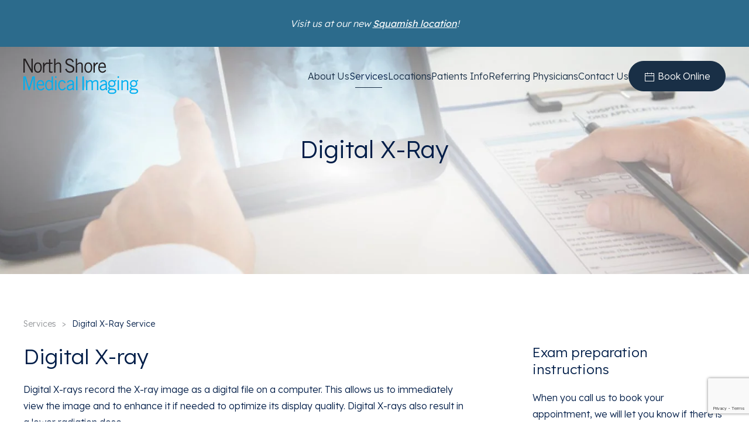

--- FILE ---
content_type: text/html; charset=UTF-8
request_url: https://www.nsmi.ca/services/digital-x-ray/
body_size: 12556
content:
<!DOCTYPE html>
<html lang="en-US">
    <head>
        <meta charset="UTF-8">
        <meta name="viewport" content="width=device-width, initial-scale=1">
        <link rel="icon" href="/wp-content/themes/yootheme-child/images/favicon.png" sizes="any">
                <link rel="apple-touch-icon" href="/wp-content/themes/yootheme-child/images/apple-touch-icon.png">
                <meta name='robots' content='index, follow, max-image-preview:large, max-snippet:-1, max-video-preview:-1' />
	<style>img:is([sizes="auto" i], [sizes^="auto," i]) { contain-intrinsic-size: 3000px 1500px }</style>
	
	<!-- This site is optimized with the Yoast SEO plugin v26.7 - https://yoast.com/wordpress/plugins/seo/ -->
	<title>Digital X-Ray Service | NSMI</title>
	<meta name="description" content="Digital x-ray services offered at North Shore Medical Imaging." />
	<link rel="canonical" href="https://www.nsmi.ca/services/digital-x-ray/" />
	<meta property="og:locale" content="en_US" />
	<meta property="og:type" content="article" />
	<meta property="og:title" content="Digital X-Ray Service | NSMI" />
	<meta property="og:description" content="Digital x-ray services offered at North Shore Medical Imaging." />
	<meta property="og:url" content="https://www.nsmi.ca/services/digital-x-ray/" />
	<meta property="og:site_name" content="North Shore Medical Imaging" />
	<meta property="article:modified_time" content="2025-02-26T23:57:26+00:00" />
	<meta name="twitter:label1" content="Est. reading time" />
	<meta name="twitter:data1" content="2 minutes" />
	<script type="application/ld+json" class="yoast-schema-graph">{"@context":"https://schema.org","@graph":[{"@type":"WebPage","@id":"https://www.nsmi.ca/services/digital-x-ray/","url":"https://www.nsmi.ca/services/digital-x-ray/","name":"Digital X-Ray Service | NSMI","isPartOf":{"@id":"https://www.nsmi.ca/#website"},"datePublished":"2021-11-05T01:04:31+00:00","dateModified":"2025-02-26T23:57:26+00:00","description":"Digital x-ray services offered at North Shore Medical Imaging.","breadcrumb":{"@id":"https://www.nsmi.ca/services/digital-x-ray/#breadcrumb"},"inLanguage":"en-US","potentialAction":[{"@type":"ReadAction","target":["https://www.nsmi.ca/services/digital-x-ray/"]}]},{"@type":"BreadcrumbList","@id":"https://www.nsmi.ca/services/digital-x-ray/#breadcrumb","itemListElement":[{"@type":"ListItem","position":1,"name":"Home","item":"https://www.nsmi.ca/"},{"@type":"ListItem","position":2,"name":"Services","item":"https://www.nsmi.ca/services/"},{"@type":"ListItem","position":3,"name":"Digital X-Ray Service"}]},{"@type":"WebSite","@id":"https://www.nsmi.ca/#website","url":"https://www.nsmi.ca/","name":"North Shore Medical Imaging","description":"","publisher":{"@id":"https://www.nsmi.ca/#organization"},"potentialAction":[{"@type":"SearchAction","target":{"@type":"EntryPoint","urlTemplate":"https://www.nsmi.ca/?s={search_term_string}"},"query-input":{"@type":"PropertyValueSpecification","valueRequired":true,"valueName":"search_term_string"}}],"inLanguage":"en-US"},{"@type":"Organization","@id":"https://www.nsmi.ca/#organization","name":"North Shore Medical Imaging","url":"https://www.nsmi.ca/","logo":{"@type":"ImageObject","inLanguage":"en-US","@id":"https://www.nsmi.ca/#/schema/logo/image/","url":"https://northshoremstg.wpengine.com/wp-content/uploads/2022/01/logo.svg","contentUrl":"https://northshoremstg.wpengine.com/wp-content/uploads/2022/01/logo.svg","width":1,"height":1,"caption":"North Shore Medical Imaging"},"image":{"@id":"https://www.nsmi.ca/#/schema/logo/image/"}}]}</script>
	<!-- / Yoast SEO plugin. -->


<script type="text/javascript">
/* <![CDATA[ */
window._wpemojiSettings = {"baseUrl":"https:\/\/s.w.org\/images\/core\/emoji\/16.0.1\/72x72\/","ext":".png","svgUrl":"https:\/\/s.w.org\/images\/core\/emoji\/16.0.1\/svg\/","svgExt":".svg","source":{"concatemoji":"https:\/\/www.nsmi.ca\/wp-includes\/js\/wp-emoji-release.min.js?ver=19a584ebfdd246fa6a3f005f345eac25"}};
/*! This file is auto-generated */
!function(s,n){var o,i,e;function c(e){try{var t={supportTests:e,timestamp:(new Date).valueOf()};sessionStorage.setItem(o,JSON.stringify(t))}catch(e){}}function p(e,t,n){e.clearRect(0,0,e.canvas.width,e.canvas.height),e.fillText(t,0,0);var t=new Uint32Array(e.getImageData(0,0,e.canvas.width,e.canvas.height).data),a=(e.clearRect(0,0,e.canvas.width,e.canvas.height),e.fillText(n,0,0),new Uint32Array(e.getImageData(0,0,e.canvas.width,e.canvas.height).data));return t.every(function(e,t){return e===a[t]})}function u(e,t){e.clearRect(0,0,e.canvas.width,e.canvas.height),e.fillText(t,0,0);for(var n=e.getImageData(16,16,1,1),a=0;a<n.data.length;a++)if(0!==n.data[a])return!1;return!0}function f(e,t,n,a){switch(t){case"flag":return n(e,"\ud83c\udff3\ufe0f\u200d\u26a7\ufe0f","\ud83c\udff3\ufe0f\u200b\u26a7\ufe0f")?!1:!n(e,"\ud83c\udde8\ud83c\uddf6","\ud83c\udde8\u200b\ud83c\uddf6")&&!n(e,"\ud83c\udff4\udb40\udc67\udb40\udc62\udb40\udc65\udb40\udc6e\udb40\udc67\udb40\udc7f","\ud83c\udff4\u200b\udb40\udc67\u200b\udb40\udc62\u200b\udb40\udc65\u200b\udb40\udc6e\u200b\udb40\udc67\u200b\udb40\udc7f");case"emoji":return!a(e,"\ud83e\udedf")}return!1}function g(e,t,n,a){var r="undefined"!=typeof WorkerGlobalScope&&self instanceof WorkerGlobalScope?new OffscreenCanvas(300,150):s.createElement("canvas"),o=r.getContext("2d",{willReadFrequently:!0}),i=(o.textBaseline="top",o.font="600 32px Arial",{});return e.forEach(function(e){i[e]=t(o,e,n,a)}),i}function t(e){var t=s.createElement("script");t.src=e,t.defer=!0,s.head.appendChild(t)}"undefined"!=typeof Promise&&(o="wpEmojiSettingsSupports",i=["flag","emoji"],n.supports={everything:!0,everythingExceptFlag:!0},e=new Promise(function(e){s.addEventListener("DOMContentLoaded",e,{once:!0})}),new Promise(function(t){var n=function(){try{var e=JSON.parse(sessionStorage.getItem(o));if("object"==typeof e&&"number"==typeof e.timestamp&&(new Date).valueOf()<e.timestamp+604800&&"object"==typeof e.supportTests)return e.supportTests}catch(e){}return null}();if(!n){if("undefined"!=typeof Worker&&"undefined"!=typeof OffscreenCanvas&&"undefined"!=typeof URL&&URL.createObjectURL&&"undefined"!=typeof Blob)try{var e="postMessage("+g.toString()+"("+[JSON.stringify(i),f.toString(),p.toString(),u.toString()].join(",")+"));",a=new Blob([e],{type:"text/javascript"}),r=new Worker(URL.createObjectURL(a),{name:"wpTestEmojiSupports"});return void(r.onmessage=function(e){c(n=e.data),r.terminate(),t(n)})}catch(e){}c(n=g(i,f,p,u))}t(n)}).then(function(e){for(var t in e)n.supports[t]=e[t],n.supports.everything=n.supports.everything&&n.supports[t],"flag"!==t&&(n.supports.everythingExceptFlag=n.supports.everythingExceptFlag&&n.supports[t]);n.supports.everythingExceptFlag=n.supports.everythingExceptFlag&&!n.supports.flag,n.DOMReady=!1,n.readyCallback=function(){n.DOMReady=!0}}).then(function(){return e}).then(function(){var e;n.supports.everything||(n.readyCallback(),(e=n.source||{}).concatemoji?t(e.concatemoji):e.wpemoji&&e.twemoji&&(t(e.twemoji),t(e.wpemoji)))}))}((window,document),window._wpemojiSettings);
/* ]]> */
</script>
<style id='wp-emoji-styles-inline-css' type='text/css'>

	img.wp-smiley, img.emoji {
		display: inline !important;
		border: none !important;
		box-shadow: none !important;
		height: 1em !important;
		width: 1em !important;
		margin: 0 0.07em !important;
		vertical-align: -0.1em !important;
		background: none !important;
		padding: 0 !important;
	}
</style>
<link rel='stylesheet' id='wp-block-library-css' href='https://www.nsmi.ca/wp-includes/css/dist/block-library/style.min.css?ver=19a584ebfdd246fa6a3f005f345eac25' type='text/css' media='all' />
<style id='classic-theme-styles-inline-css' type='text/css'>
/*! This file is auto-generated */
.wp-block-button__link{color:#fff;background-color:#32373c;border-radius:9999px;box-shadow:none;text-decoration:none;padding:calc(.667em + 2px) calc(1.333em + 2px);font-size:1.125em}.wp-block-file__button{background:#32373c;color:#fff;text-decoration:none}
</style>
<style id='global-styles-inline-css' type='text/css'>
:root{--wp--preset--aspect-ratio--square: 1;--wp--preset--aspect-ratio--4-3: 4/3;--wp--preset--aspect-ratio--3-4: 3/4;--wp--preset--aspect-ratio--3-2: 3/2;--wp--preset--aspect-ratio--2-3: 2/3;--wp--preset--aspect-ratio--16-9: 16/9;--wp--preset--aspect-ratio--9-16: 9/16;--wp--preset--color--black: #000000;--wp--preset--color--cyan-bluish-gray: #abb8c3;--wp--preset--color--white: #ffffff;--wp--preset--color--pale-pink: #f78da7;--wp--preset--color--vivid-red: #cf2e2e;--wp--preset--color--luminous-vivid-orange: #ff6900;--wp--preset--color--luminous-vivid-amber: #fcb900;--wp--preset--color--light-green-cyan: #7bdcb5;--wp--preset--color--vivid-green-cyan: #00d084;--wp--preset--color--pale-cyan-blue: #8ed1fc;--wp--preset--color--vivid-cyan-blue: #0693e3;--wp--preset--color--vivid-purple: #9b51e0;--wp--preset--gradient--vivid-cyan-blue-to-vivid-purple: linear-gradient(135deg,rgba(6,147,227,1) 0%,rgb(155,81,224) 100%);--wp--preset--gradient--light-green-cyan-to-vivid-green-cyan: linear-gradient(135deg,rgb(122,220,180) 0%,rgb(0,208,130) 100%);--wp--preset--gradient--luminous-vivid-amber-to-luminous-vivid-orange: linear-gradient(135deg,rgba(252,185,0,1) 0%,rgba(255,105,0,1) 100%);--wp--preset--gradient--luminous-vivid-orange-to-vivid-red: linear-gradient(135deg,rgba(255,105,0,1) 0%,rgb(207,46,46) 100%);--wp--preset--gradient--very-light-gray-to-cyan-bluish-gray: linear-gradient(135deg,rgb(238,238,238) 0%,rgb(169,184,195) 100%);--wp--preset--gradient--cool-to-warm-spectrum: linear-gradient(135deg,rgb(74,234,220) 0%,rgb(151,120,209) 20%,rgb(207,42,186) 40%,rgb(238,44,130) 60%,rgb(251,105,98) 80%,rgb(254,248,76) 100%);--wp--preset--gradient--blush-light-purple: linear-gradient(135deg,rgb(255,206,236) 0%,rgb(152,150,240) 100%);--wp--preset--gradient--blush-bordeaux: linear-gradient(135deg,rgb(254,205,165) 0%,rgb(254,45,45) 50%,rgb(107,0,62) 100%);--wp--preset--gradient--luminous-dusk: linear-gradient(135deg,rgb(255,203,112) 0%,rgb(199,81,192) 50%,rgb(65,88,208) 100%);--wp--preset--gradient--pale-ocean: linear-gradient(135deg,rgb(255,245,203) 0%,rgb(182,227,212) 50%,rgb(51,167,181) 100%);--wp--preset--gradient--electric-grass: linear-gradient(135deg,rgb(202,248,128) 0%,rgb(113,206,126) 100%);--wp--preset--gradient--midnight: linear-gradient(135deg,rgb(2,3,129) 0%,rgb(40,116,252) 100%);--wp--preset--font-size--small: 13px;--wp--preset--font-size--medium: 20px;--wp--preset--font-size--large: 36px;--wp--preset--font-size--x-large: 42px;--wp--preset--spacing--20: 0.44rem;--wp--preset--spacing--30: 0.67rem;--wp--preset--spacing--40: 1rem;--wp--preset--spacing--50: 1.5rem;--wp--preset--spacing--60: 2.25rem;--wp--preset--spacing--70: 3.38rem;--wp--preset--spacing--80: 5.06rem;--wp--preset--shadow--natural: 6px 6px 9px rgba(0, 0, 0, 0.2);--wp--preset--shadow--deep: 12px 12px 50px rgba(0, 0, 0, 0.4);--wp--preset--shadow--sharp: 6px 6px 0px rgba(0, 0, 0, 0.2);--wp--preset--shadow--outlined: 6px 6px 0px -3px rgba(255, 255, 255, 1), 6px 6px rgba(0, 0, 0, 1);--wp--preset--shadow--crisp: 6px 6px 0px rgba(0, 0, 0, 1);}:where(.is-layout-flex){gap: 0.5em;}:where(.is-layout-grid){gap: 0.5em;}body .is-layout-flex{display: flex;}.is-layout-flex{flex-wrap: wrap;align-items: center;}.is-layout-flex > :is(*, div){margin: 0;}body .is-layout-grid{display: grid;}.is-layout-grid > :is(*, div){margin: 0;}:where(.wp-block-columns.is-layout-flex){gap: 2em;}:where(.wp-block-columns.is-layout-grid){gap: 2em;}:where(.wp-block-post-template.is-layout-flex){gap: 1.25em;}:where(.wp-block-post-template.is-layout-grid){gap: 1.25em;}.has-black-color{color: var(--wp--preset--color--black) !important;}.has-cyan-bluish-gray-color{color: var(--wp--preset--color--cyan-bluish-gray) !important;}.has-white-color{color: var(--wp--preset--color--white) !important;}.has-pale-pink-color{color: var(--wp--preset--color--pale-pink) !important;}.has-vivid-red-color{color: var(--wp--preset--color--vivid-red) !important;}.has-luminous-vivid-orange-color{color: var(--wp--preset--color--luminous-vivid-orange) !important;}.has-luminous-vivid-amber-color{color: var(--wp--preset--color--luminous-vivid-amber) !important;}.has-light-green-cyan-color{color: var(--wp--preset--color--light-green-cyan) !important;}.has-vivid-green-cyan-color{color: var(--wp--preset--color--vivid-green-cyan) !important;}.has-pale-cyan-blue-color{color: var(--wp--preset--color--pale-cyan-blue) !important;}.has-vivid-cyan-blue-color{color: var(--wp--preset--color--vivid-cyan-blue) !important;}.has-vivid-purple-color{color: var(--wp--preset--color--vivid-purple) !important;}.has-black-background-color{background-color: var(--wp--preset--color--black) !important;}.has-cyan-bluish-gray-background-color{background-color: var(--wp--preset--color--cyan-bluish-gray) !important;}.has-white-background-color{background-color: var(--wp--preset--color--white) !important;}.has-pale-pink-background-color{background-color: var(--wp--preset--color--pale-pink) !important;}.has-vivid-red-background-color{background-color: var(--wp--preset--color--vivid-red) !important;}.has-luminous-vivid-orange-background-color{background-color: var(--wp--preset--color--luminous-vivid-orange) !important;}.has-luminous-vivid-amber-background-color{background-color: var(--wp--preset--color--luminous-vivid-amber) !important;}.has-light-green-cyan-background-color{background-color: var(--wp--preset--color--light-green-cyan) !important;}.has-vivid-green-cyan-background-color{background-color: var(--wp--preset--color--vivid-green-cyan) !important;}.has-pale-cyan-blue-background-color{background-color: var(--wp--preset--color--pale-cyan-blue) !important;}.has-vivid-cyan-blue-background-color{background-color: var(--wp--preset--color--vivid-cyan-blue) !important;}.has-vivid-purple-background-color{background-color: var(--wp--preset--color--vivid-purple) !important;}.has-black-border-color{border-color: var(--wp--preset--color--black) !important;}.has-cyan-bluish-gray-border-color{border-color: var(--wp--preset--color--cyan-bluish-gray) !important;}.has-white-border-color{border-color: var(--wp--preset--color--white) !important;}.has-pale-pink-border-color{border-color: var(--wp--preset--color--pale-pink) !important;}.has-vivid-red-border-color{border-color: var(--wp--preset--color--vivid-red) !important;}.has-luminous-vivid-orange-border-color{border-color: var(--wp--preset--color--luminous-vivid-orange) !important;}.has-luminous-vivid-amber-border-color{border-color: var(--wp--preset--color--luminous-vivid-amber) !important;}.has-light-green-cyan-border-color{border-color: var(--wp--preset--color--light-green-cyan) !important;}.has-vivid-green-cyan-border-color{border-color: var(--wp--preset--color--vivid-green-cyan) !important;}.has-pale-cyan-blue-border-color{border-color: var(--wp--preset--color--pale-cyan-blue) !important;}.has-vivid-cyan-blue-border-color{border-color: var(--wp--preset--color--vivid-cyan-blue) !important;}.has-vivid-purple-border-color{border-color: var(--wp--preset--color--vivid-purple) !important;}.has-vivid-cyan-blue-to-vivid-purple-gradient-background{background: var(--wp--preset--gradient--vivid-cyan-blue-to-vivid-purple) !important;}.has-light-green-cyan-to-vivid-green-cyan-gradient-background{background: var(--wp--preset--gradient--light-green-cyan-to-vivid-green-cyan) !important;}.has-luminous-vivid-amber-to-luminous-vivid-orange-gradient-background{background: var(--wp--preset--gradient--luminous-vivid-amber-to-luminous-vivid-orange) !important;}.has-luminous-vivid-orange-to-vivid-red-gradient-background{background: var(--wp--preset--gradient--luminous-vivid-orange-to-vivid-red) !important;}.has-very-light-gray-to-cyan-bluish-gray-gradient-background{background: var(--wp--preset--gradient--very-light-gray-to-cyan-bluish-gray) !important;}.has-cool-to-warm-spectrum-gradient-background{background: var(--wp--preset--gradient--cool-to-warm-spectrum) !important;}.has-blush-light-purple-gradient-background{background: var(--wp--preset--gradient--blush-light-purple) !important;}.has-blush-bordeaux-gradient-background{background: var(--wp--preset--gradient--blush-bordeaux) !important;}.has-luminous-dusk-gradient-background{background: var(--wp--preset--gradient--luminous-dusk) !important;}.has-pale-ocean-gradient-background{background: var(--wp--preset--gradient--pale-ocean) !important;}.has-electric-grass-gradient-background{background: var(--wp--preset--gradient--electric-grass) !important;}.has-midnight-gradient-background{background: var(--wp--preset--gradient--midnight) !important;}.has-small-font-size{font-size: var(--wp--preset--font-size--small) !important;}.has-medium-font-size{font-size: var(--wp--preset--font-size--medium) !important;}.has-large-font-size{font-size: var(--wp--preset--font-size--large) !important;}.has-x-large-font-size{font-size: var(--wp--preset--font-size--x-large) !important;}
:where(.wp-block-post-template.is-layout-flex){gap: 1.25em;}:where(.wp-block-post-template.is-layout-grid){gap: 1.25em;}
:where(.wp-block-columns.is-layout-flex){gap: 2em;}:where(.wp-block-columns.is-layout-grid){gap: 2em;}
:root :where(.wp-block-pullquote){font-size: 1.5em;line-height: 1.6;}
</style>
<link rel='stylesheet' id='contact-form-7-css' href='https://www.nsmi.ca/wp-content/plugins/contact-form-7/includes/css/styles.css?ver=6.1.4' type='text/css' media='all' />
<link href="https://www.nsmi.ca/wp-content/themes/yootheme-child/css/theme.1.css?ver=1725045256" rel="stylesheet">
<link href="https://www.nsmi.ca/wp-content/themes/yootheme/css/theme.update.css?ver=4.0.7" rel="stylesheet">
<link href="https://www.nsmi.ca/wp-content/themes/yootheme-child/css/custom.css?ver=4.0.7" rel="stylesheet">
<script type="text/javascript" src="https://www.nsmi.ca/wp-includes/js/jquery/jquery.min.js?ver=3.7.1" id="jquery-core-js"></script>
<script type="text/javascript" src="https://www.nsmi.ca/wp-includes/js/jquery/jquery-migrate.min.js?ver=3.4.1" id="jquery-migrate-js"></script>
<link rel="https://api.w.org/" href="https://www.nsmi.ca/wp-json/" /><link rel="alternate" title="JSON" type="application/json" href="https://www.nsmi.ca/wp-json/wp/v2/pages/3102" /><link rel="EditURI" type="application/rsd+xml" title="RSD" href="https://www.nsmi.ca/xmlrpc.php?rsd" />
<link rel='shortlink' href='https://www.nsmi.ca/?p=3102' />
<link rel="alternate" title="oEmbed (JSON)" type="application/json+oembed" href="https://www.nsmi.ca/wp-json/oembed/1.0/embed?url=https%3A%2F%2Fwww.nsmi.ca%2Fservices%2Fdigital-x-ray%2F" />
<link rel="alternate" title="oEmbed (XML)" type="text/xml+oembed" href="https://www.nsmi.ca/wp-json/oembed/1.0/embed?url=https%3A%2F%2Fwww.nsmi.ca%2Fservices%2Fdigital-x-ray%2F&#038;format=xml" />
    <!-- Google Tag Manager -->
    <script>(function(w,d,s,l,i){w[l]=w[l]||[];w[l].push({'gtm.start':
    new Date().getTime(),event:'gtm.js'});var f=d.getElementsByTagName(s)[0],
    j=d.createElement(s),dl=l!='dataLayer'?'&l='+l:'';j.async=true;j.src=
    'https://www.googletagmanager.com/gtm.js?id='+i+dl;f.parentNode.insertBefore(j,f);
    })(window,document,'script','dataLayer','GTM-5D5GT2Q');</script>
    <!-- End Google Tag Manager -->
    <script src="https://www.nsmi.ca/wp-content/themes/yootheme/vendor/assets/uikit/dist/js/uikit.min.js?ver=4.0.7"></script>
<script src="https://www.nsmi.ca/wp-content/themes/yootheme/vendor/assets/uikit/dist/js/uikit-icons.min.js?ver=4.0.7"></script>
<script src="https://www.nsmi.ca/wp-content/themes/yootheme/js/theme.js?ver=4.0.7"></script>
<script>window.yootheme = window.yootheme || {}; var $theme = yootheme.theme = {"i18n":{"close":{"label":"Close"},"totop":{"label":"Back to top"},"marker":{"label":"Open"},"navbarToggleIcon":{"label":"Open menu"},"paginationPrevious":{"label":"Previous page"},"paginationNext":{"label":"Next page"},"searchIcon":{"toggle":"Open Search","submit":"Submit Search"},"slider":{"next":"Next slide","previous":"Previous slide","slideX":"Slide %s","slideLabel":"%s of %s"},"slideshow":{"next":"Next slide","previous":"Previous slide","slideX":"Slide %s","slideLabel":"%s of %s"},"lightboxPanel":{"next":"Next slide","previous":"Previous slide","slideLabel":"%s of %s","close":"Close"}}};</script>
<script src="https://www.nsmi.ca/wp-content/themes/yootheme-child/js/custom.js?ver=4.0.7"></script>
    </head>
    <body class="wp-singular page-template-default page page-id-3102 page-parent page-child parent-pageid-3077 wp-theme-yootheme wp-child-theme-yootheme-child ">
        
        <div class="uk-hidden-visually uk-notification uk-notification-top-left uk-width-auto">
            <div class="uk-notification-message">
                <a href="#tm-main">Skip to main content</a>
            </div>
        </div>
    
        
        
        <div class="tm-page">

                        


<header class="tm-header-mobile uk-hidden@m">


    
        <div class="uk-navbar-container">

            <div class="uk-container uk-container-expand">
                <nav class="uk-navbar" uk-navbar="{&quot;container&quot;:&quot;.tm-header-mobile&quot;}">

                                        <div class="uk-navbar-left">

                                                    <a href="https://www.nsmi.ca/" aria-label="Back to home" class="uk-logo uk-navbar-item">
    <img alt loading="eager" width="254" src="/wp-content/themes/yootheme-child/images/logo-mobile.svg"></a>                        
                        
                    </div>
                    
                    
                                        <div class="uk-navbar-right">

                                                                            
                        <a uk-toggle href="#tm-dialog-mobile" class="uk-navbar-toggle uk-navbar-toggle-animate">

        
        <div uk-navbar-toggle-icon></div>

        
    </a>
                    </div>
                    
                </nav>
            </div>

        </div>

    



    
    
        <div id="tm-dialog-mobile" class="uk-dropbar uk-dropbar-top" uk-drop="{&quot;clsDrop&quot;:&quot;uk-dropbar&quot;,&quot;flip&quot;:&quot;false&quot;,&quot;container&quot;:&quot;.tm-header-mobile&quot;,&quot;target-y&quot;:&quot;.tm-header-mobile .uk-navbar-container&quot;,&quot;mode&quot;:&quot;click&quot;,&quot;target-x&quot;:&quot;.tm-header-mobile .uk-navbar-container&quot;,&quot;stretch&quot;:true,&quot;bgScroll&quot;:&quot;false&quot;,&quot;animation&quot;:&quot;reveal-top&quot;,&quot;animateOut&quot;:true,&quot;duration&quot;:300,&quot;toggle&quot;:&quot;false&quot;}">

        <div class="tm-height-min-1-1 uk-flex uk-flex-column">

                        <div class="uk-margin-auto-bottom">
                
<div class="uk-grid uk-child-width-1-1">    <div>
<div class="uk-panel widget widget_custom_html" id="custom_html-11">

    
    <div class="textwidget custom-html-widget"><ul uk-accordion>
<li>
<a class="uk-accordion-title" href="#">About Us</a>
<div class="uk-accordion-content uk-text-small">
<p><a href="/about-us/our-team/">Our Team</a></p>
<p><a href="/about-us/our-radiologists/">Our Radiologists</a>
</p>
</div>
</li>
	<li>
<a class="uk-accordion-title" href="#">Services</a>
<div class="uk-accordion-content uk-text-small">
<p><a href="/services/mri/">MRI</a></p>
<p><a href="/services/digital-x-ray/">Digital X-ray</a></p>
<p><a href="/services/digital-mammography/">Digital Mammography</a></p>
<p><a href="/services/bone-density-scan/">Bone Density Scan</a></p>
<p><a href="/services/diagnostic-ultrasound/">Diagnostic Ultrasound</a></p>
<p><a href="/services/prenatal-ultrasound/">Prenatal Ultrasound</a></p>
<p><a href="/services/nuchal-translucency/">Nuchal Translucency</a></p>
</div>
</li>
	<li>
<a class="uk-accordion-title" href="#">Locations</a>
<div class="uk-accordion-content uk-text-small">
<p><a href="/locations/north-vancouver/">North Vancouver</a></p>
<p><a href="/locations/west-vancouver/">West Vancouver</a></p>
<p><a href="/locations/squamish/">Squamish</a></p>
</div>
</li>
	<li>
<a class="uk-accordion-title" href="#">Patient Info</a>
<div class="uk-accordion-content uk-text-small">
<p><a href="/patients-info/how-to-book-online/">How to Book Online</a></p>
<p><a href="/patients-info/how-to-book-an-appointment/">How to Book  by Phone</a></p>
<p><a href="/patients-info/exam-preparation-instructions/">Exam Preparation Instructions</a></p>
</div>
</li>
	<li>
<a class="uk-accordion-title" href="#">Referring Physicians</a>
<div class="uk-accordion-content uk-text-small">
<p><a href="/referring-physicians/pacs-access/">PACS Access</a></p>
<p><a href="/referring-physicians/requisition-forms/">Requisition Forms</a></p>
</div>
</li>
	<li>
<a class="uk-accordion-title" href="#">Contact Us</a>
<div class="uk-accordion-content uk-text-small">
	<p><a href="/contact-us">Contact Us</a></p>
<p><a href="/contact-us/careers/">Career Opportunities</a></p>
</div>
</li>
</ul></div>
</div>
</div></div>            </div>
            
            
        </div>

    </div>
    

</header>



<div class="tm-toolbar tm-toolbar-default uk-visible@m">
    <div class="uk-container uk-flex uk-flex-middle">

                <div>
            <div class="uk-grid-medium uk-child-width-auto uk-flex-middle" uk-grid="margin: uk-margin-small-top">

                                <div>
<div class="uk-panel widget widget_custom_html" id="custom_html-17">

    
    <div class="textwidget custom-html-widget"><p style="
					margin: 1rem;
					font-size: 1rem;
					font-style: italic;
					
					">
	Visit us at our new <strong><a href="/locations/squamish/">Squamish location</a></strong>!
</p></div>
</div>
</div>                
                
            </div>
        </div>
        
        
    </div>
</div>

<header class="tm-header uk-visible@m" uk-header>



    
        <div class="uk-navbar-container">

            <div class="uk-container">
                <nav class="uk-navbar" uk-navbar="{&quot;align&quot;:&quot;left&quot;,&quot;container&quot;:&quot;.tm-header&quot;,&quot;boundary&quot;:&quot;.tm-header .uk-navbar-container&quot;}">

                                        <div class="uk-navbar-left">

                                                    <a href="https://www.nsmi.ca/" aria-label="Back to home" class="uk-logo uk-navbar-item">
    <img alt loading="eager" width="196" height="61" src="/wp-content/themes/yootheme-child/images/logo.svg"></a>                        
                        
                        
                    </div>
                    
                    
                                        <div class="uk-navbar-right">

                                                    
<ul class="uk-navbar-nav">
    
	<li class="menu-item menu-item-type-post_type menu-item-object-page menu-item-has-children uk-parent"><a href="https://www.nsmi.ca/about-us/"> About Us</a>
	<div class="uk-navbar-dropdown"><div><ul class="uk-nav uk-navbar-dropdown-nav">

		<li class="menu-item menu-item-type-post_type menu-item-object-page"><a href="https://www.nsmi.ca/about-us/our-team/"> Our Team</a></li>
		<li class="menu-item menu-item-type-post_type_archive menu-item-object-team"><a href="https://www.nsmi.ca/about-us/our-radiologists/"> Our Radiologists</a></li></ul></div></div></li>
	<li class="menu-item menu-item-type-post_type menu-item-object-page current-page-ancestor current-menu-ancestor current-menu-parent current-page-parent current_page_parent current_page_ancestor menu-item-has-children uk-active uk-parent"><a href="https://www.nsmi.ca/services/"> Services</a>
	<div class="uk-navbar-dropdown" pos="bottom-left" stretch="x" boundary=".tm-header .uk-navbar"><div class="uk-drop-grid uk-child-width-1-3" uk-grid><div><ul class="uk-nav uk-navbar-dropdown-nav">

		<li class="menu-item menu-item-type-post_type menu-item-object-page menu-item-has-children uk-parent"><a href="https://www.nsmi.ca/services/mri/"> MRI</a>
		<ul class="uk-nav-sub">

			<li class="menu-item menu-item-type-post_type menu-item-object-page"><a href="https://www.nsmi.ca/services/mri/your-appointment/"> Your MRI Appointment</a></li></ul></li>
		<li class="menu-item menu-item-type-post_type menu-item-object-page current-menu-item page_item page-item-3102 current_page_item menu-item-has-children uk-active uk-parent"><a href="https://www.nsmi.ca/services/digital-x-ray/"> Digital X-Ray</a>
		<ul class="uk-nav-sub">

			<li class="menu-item menu-item-type-post_type menu-item-object-page"><a href="https://www.nsmi.ca/services/digital-x-ray/your-appointment/"> Your Digital X-Ray Appointment</a></li>
			<li class="menu-item menu-item-type-post_type menu-item-object-page"><a href="https://www.nsmi.ca/services/digital-x-ray/digital-x-ray-faqs/"> Digital X-ray FAQs</a></li></ul></li>
		<li class="menu-item menu-item-type-post_type menu-item-object-page menu-item-has-children uk-parent"><a href="https://www.nsmi.ca/services/digital-mammography/"> Digital Mammography</a>
		<ul class="uk-nav-sub">

			<li class="menu-item menu-item-type-post_type menu-item-object-page"><a href="https://www.nsmi.ca/services/digital-mammography/your-appointment/"> Your Digital Mammography Appointment</a></li>
			<li class="menu-item menu-item-type-post_type menu-item-object-page"><a href="https://www.nsmi.ca/services/digital-mammography/digital-mammography-faqs/"> Digital Mammography FAQs</a></li></ul></li></ul></div><div><ul class="uk-nav uk-navbar-dropdown-nav">

		<li class="menu-item menu-item-type-post_type menu-item-object-page menu-item-has-children uk-parent"><a href="https://www.nsmi.ca/services/bone-density-scan/"> Bone Density Scan</a>
		<ul class="uk-nav-sub">

			<li class="menu-item menu-item-type-post_type menu-item-object-page"><a href="https://www.nsmi.ca/services/bone-density-scan/your-appointment/"> Your Bone Density Scan Appointment</a></li>
			<li class="menu-item menu-item-type-post_type menu-item-object-page"><a href="https://www.nsmi.ca/services/bone-density-scan/bone-density-scan-faqs/"> Bone Density Scan FAQs</a></li></ul></li>
		<li class="menu-item menu-item-type-post_type menu-item-object-page menu-item-has-children uk-parent"><a href="https://www.nsmi.ca/services/diagnostic-ultrasound/"> Diagnostic Ultrasound</a>
		<ul class="uk-nav-sub">

			<li class="menu-item menu-item-type-post_type menu-item-object-page"><a href="https://www.nsmi.ca/services/diagnostic-ultrasound/your-appointment/"> Your Diagnostic Ultrasound Appointment</a></li>
			<li class="menu-item menu-item-type-post_type menu-item-object-page"><a href="https://www.nsmi.ca/services/diagnostic-ultrasound/diagnostic-ultrasound-faqs/"> Diagnostic Ultrasound FAQs</a></li></ul></li></ul></div><div><ul class="uk-nav uk-navbar-dropdown-nav">

		<li class="menu-item menu-item-type-post_type menu-item-object-page menu-item-has-children uk-parent"><a href="https://www.nsmi.ca/services/prenatal-ultrasound/"> Prenatal Ultrasound</a>
		<ul class="uk-nav-sub">

			<li class="menu-item menu-item-type-post_type menu-item-object-page"><a href="https://www.nsmi.ca/services/prenatal-ultrasound/your-appointment/"> Your Prenatal Ultrasound Appointment</a></li>
			<li class="menu-item menu-item-type-post_type menu-item-object-page"><a href="https://www.nsmi.ca/services/prenatal-ultrasound/prenatal-ultrasound-faqs/"> Prenatal Ultrasound FAQs</a></li></ul></li>
		<li class="menu-item menu-item-type-post_type menu-item-object-page menu-item-has-children uk-parent"><a href="https://www.nsmi.ca/services/nuchal-translucency/"> Nuchal Translucency</a>
		<ul class="uk-nav-sub">

			<li class="menu-item menu-item-type-post_type menu-item-object-page"><a href="https://www.nsmi.ca/services/nuchal-translucency/your-appointment/"> Your Nuchal Translucency Appointment</a></li>
			<li class="menu-item menu-item-type-post_type menu-item-object-page"><a href="https://www.nsmi.ca/services/nuchal-translucency/nuchal-translucency-faqs/"> Nuchal Translucency FAQs</a></li></ul></li></ul></div></div></div></li>
	<li class="menu-item menu-item-type-post_type menu-item-object-page menu-item-has-children uk-parent"><a href="https://www.nsmi.ca/locations/"> Locations</a>
	<div class="uk-navbar-dropdown"><div><ul class="uk-nav uk-navbar-dropdown-nav">

		<li class="menu-item menu-item-type-post_type menu-item-object-page"><a href="https://www.nsmi.ca/locations/north-vancouver/"> North Vancouver</a></li>
		<li class="menu-item menu-item-type-post_type menu-item-object-page"><a href="https://www.nsmi.ca/locations/west-vancouver/"> West Vancouver</a></li>
		<li class="menu-item menu-item-type-post_type menu-item-object-page"><a href="https://www.nsmi.ca/locations/squamish/"> Squamish</a></li></ul></div></div></li>
	<li class="menu-item menu-item-type-post_type menu-item-object-page menu-item-has-children uk-parent"><a href="https://www.nsmi.ca/patients-info/"> Patients Info</a>
	<div class="uk-navbar-dropdown"><div><ul class="uk-nav uk-navbar-dropdown-nav">

		<li class="menu-item menu-item-type-post_type menu-item-object-page"><a href="https://www.nsmi.ca/patients-info/how-to-book-online/"> How to Book Online</a></li>
		<li class="menu-item menu-item-type-post_type menu-item-object-page"><a href="https://www.nsmi.ca/patients-info/how-to-book-an-appointment/"> How to Book by Phone</a></li>
		<li class="menu-item menu-item-type-post_type menu-item-object-page"><a href="https://www.nsmi.ca/patients-info/exam-preparation-instructions/"> Exam Preparation Instructions</a></li></ul></div></div></li>
	<li class="menu-item menu-item-type-post_type menu-item-object-page menu-item-has-children uk-parent"><a href="https://www.nsmi.ca/referring-physicians/"> Referring Physicians</a>
	<div class="uk-navbar-dropdown"><div><ul class="uk-nav uk-navbar-dropdown-nav">

		<li class="menu-item menu-item-type-post_type menu-item-object-page"><a href="https://www.nsmi.ca/referring-physicians/pacs-access/"> PACS Access</a></li>
		<li class="menu-item menu-item-type-post_type menu-item-object-page"><a href="https://www.nsmi.ca/referring-physicians/requisition-forms/"> Requisition Forms</a></li></ul></div></div></li>
	<li class="menu-item menu-item-type-post_type menu-item-object-page menu-item-has-children uk-parent"><a href="https://www.nsmi.ca/contact-us/"> Contact Us</a>
	<div class="uk-navbar-dropdown"><div><ul class="uk-nav uk-navbar-dropdown-nav">

		<li class="menu-item menu-item-type-custom menu-item-object-custom"><a href="tel:604-998-1113"> Call for MRI Appointment</a></li>
		<li class="menu-item menu-item-type-post_type menu-item-object-page"><a href="https://www.nsmi.ca/contact-us/careers/"> Career Opportunities</a></li></ul></div></div></li></ul>

<div class="uk-navbar-item widget widget_custom_html" id="custom_html-16">

    
    <div class="textwidget custom-html-widget"><div style="display: flex; flex-direction: column; gap: 0.5rem; margin-block: 1rem;">

	<a class="uk-button uk-button-secondary" style="padding-inline: 1rem;" target="_blank" rel="noopener noreferrer" href="https://booking.nsmi.ca">
		<span uk-icon="icon: calendar" class="uk-icon"></span>
		<span>Book Online</span>
	</a>

<!--	
	<a class="uk-button uk-button-secondary" style="padding-inline: 1rem;" href="tel:(604)987-9729">
		<span uk-icon="icon: receiver" class="uk-icon"></span>
		<span>Book by Phone</span>
	</a>
/-->
</div>
</div>
</div>
                        
                                                                            
                    </div>
                    
                </nav>
            </div>

        </div>

    







</header>

            
            
            <main id="tm-main" >

                <!-- Builder #page -->
<div class="section hero uk-section-default" tm-header-transparent="dark">
        <div data-src="/wp-content/uploads/2021/11/hero-digital-x-ray-01.jpg" data-sources="[{&quot;type&quot;:&quot;image\/webp&quot;,&quot;srcset&quot;:&quot;\/wp-content\/themes\/yootheme\/cache\/34\/hero-digital-x-ray-01-34a969bd.webp 1920w&quot;,&quot;sizes&quot;:&quot;(max-aspect-ratio: 1920\/414) 464vh&quot;}]" uk-img class="uk-background-norepeat uk-background-cover uk-background-center-center uk-section uk-section-large">    
        
        
        
            
                                <div class="uk-container">                
                    
                    <div class="uk-grid tm-grid-expand uk-child-width-1-1 uk-grid-margin">
<div class="uk-width-1-1">
    
        
            
            
            
                
                    
<h1 class="uk-heading-medium uk-text-center">        Digital X-Ray    </h1>
                
            
        
    
</div></div>
                                </div>
                
            
        
        </div>
    
</div>
<div class="section content uk-section-default uk-section">
    
        
        
        
            
                                <div class="uk-container">                
                    
                    <div class="uk-grid tm-grid-expand uk-child-width-1-1 uk-grid-margin uk-margin-remove-bottom">
<div class="uk-width-1-1">
    
        
            
            
            
                
                    

<nav aria-label="Breadcrumb">
    <ul class="uk-breadcrumb uk-margin-remove-bottom" vocab="https://schema.org/" typeof="BreadcrumbList">
    
            <li property="itemListElement" typeof="ListItem">            <a href="https://www.nsmi.ca/services/" property="item" typeof="WebPage"><span property="name">Services</span></a>
            <meta property="position" content="1">
            </li>    
            <li property="itemListElement" typeof="ListItem">            <span property="name">Digital X-Ray Service</span>            <meta property="position" content="2">
            </li>    
    </ul>
</nav>

                
            
        
    
</div></div><div class="uk-grid tm-grid-expand uk-grid-column-large uk-margin" uk-grid>
<div class="uk-width-2-3@m">
    
        
            
            
            
                
                    
<h1 class="uk-heading-small">        Digital X-ray    </h1><div><p>Digital X-rays record the X-ray image as a digital file on a computer. This allows us to immediately view the image and to enhance it if needed to optimize its display quality. Digital X-rays also result in a lower radiation dose.</p>
    
<strong/>Xray &#8220;walk in&#8221; hours:</strong></p>
    
Monday to Friday 8:30 am to 3 pm.  &#8220;Walk ins&#8221; are subject to Technologist availability.  Patients with a requisition for one area to be imaged will be accommodated to the best of our ability.  Patients who present with a requisition for multiple areas will be asked to book an appointment so the appropriate amount of time can be reserved.</p>
    
Saturday &#8220;walk in&#8221; hours: subject to Technologist availability.</p>

</div>
<h3 class="uk-h2">        X-Ray hours    </h3>
<h2 class="uk-h4">        North Vancouver
<div></div>    </h2>
<div class="uk-overflow-auto">    <table class="uk-table uk-table-justify uk-table-small">
        
        <tbody>
                <tr class="el-item"><td class="uk-text-nowrap uk-table-shrink"><div class="el-title">Monday to Friday</div></td><td class="uk-text-right"><div class="el-content uk-panel">7:30 am to 4:45 pm</div></td></tr>
                <tr class="el-item"><td class="uk-text-nowrap"><div class="el-title">Saturday</div></td><td class="uk-text-right"><div class="el-content uk-panel">8:00 am &#8211; 12:30 pm</div></td></tr>
                <tr class="el-item"><td class="uk-text-nowrap"><div class="el-title">Sunday and Statutory Holidays</div></td><td class="uk-text-right"><div class="el-content uk-panel">Closed</div></td></tr>
                </tbody>

    </table>

</div>

<h2 class="uk-h4">        West Vancouver    </h2>
<div class="uk-overflow-auto">    <table class="uk-table uk-table-justify uk-table-small">
        
        <tbody>
                <tr class="el-item"><td class="uk-text-nowrap uk-table-shrink"><div class="el-title">Monday to Friday</div></td><td class="uk-text-right"><div class="el-content uk-panel"><p>8:00 am to 4:15  pm</p></div></td></tr>
                <tr class="el-item"><td class="uk-text-nowrap"><div class="el-title">Saturday</div></td><td class="uk-text-right"><div class="el-content uk-panel">Closed</div></td></tr>
                <tr class="el-item"><td class="uk-text-nowrap"><div class="el-title">Sunday and Statutory Holidays</div></td><td class="uk-text-right"><div class="el-content uk-panel">Closed</div></td></tr>
                </tbody>

    </table>

</div>
<div class="uk-panel uk-margin">Please <a href="tel:604-987-9729">call us</a> to book an appointment. Alternatively, you can “drop in” to our office for your xray.  Patients are taken in on a first come, first serve basis.   </div>
                
            
        
    
</div>
<div class="uk-grid-item-match uk-width-1-3@m">
    
        
            
            
                        <div class="uk-panel uk-width-1-1">            
                
                    
<h3 class="uk-h2">        Exam preparation instructions    </h3><div class="uk-panel uk-margin">When you call us to book your appointment, we will let you know if there is anything you need to do to prepare for your Digital X-ray.</div>
<div class="uk-margin">
    
    
        
        
<a class="el-content uk-button uk-button-default" title="Exam preparation instructions" href="/services/digital-x-ray/your-appointment/">
    
        Learn More    
    
</a>


        
    
    
</div>

<h3 class="uk-h2 uk-margin-large uk-margin-remove-bottom">        Frequently asked questions    </h3><div class="uk-panel uk-margin">We know you may have questions regarding your examination. If you can’t find the question or answer you are looking for please <a href="/contact-us/">contact our office</a>.  </div>
<div class="uk-margin">
    
    
        
        
<a class="el-content uk-button uk-button-default" title="Digital X-Ray FAQs" href="/services/digital-x-ray/digital-x-ray-faqs/">
    
        Learn More    
    
</a>


        
    
    
</div>

<h3 class="uk-h2 uk-margin-large uk-margin-remove-bottom">        Our Location    </h3>
<div class="uk-position-relative uk-position-z-index uk-dark location-map uk-margin" style="height: 200px" uk-map>    <script type="application/json">{"markers":[{"lat":49.3164,"lng":-123.069,"title":"North Shore Medical Imaging"}],"controls":true,"dragging":false,"max_zoom":18,"min_zoom":0,"poi":false,"type":"roadmap","zoom":10,"zooming":false,"center":{"lat":49.3164,"lng":-123.069},"lazyload":true,"library":"leaflet","baseUrl":"\/wp-content\/themes\/yootheme\/vendor\/assets\/leaflet\/leaflet\/dist"}</script>                    <template>
            
<div class="el-item uk-text-default uk-font-default uk-margin-remove-first-child">
    
    

<h3 class="el-title uk-margin-top uk-margin-remove-bottom">        North Shore Medical Imaging    </h3>




</div>        </template>
            </div>
<div class="button-square uk-position-absolute uk-width-1-1" style="bottom: 172px; z-index: 3;">
    
    
        
        
<a class="el-content uk-button uk-button-primary" title="North Vancouver Location Map" href="https://g.page/north-shore-medical-imaging-inc-?share" target="_blank">
    
        Open Map    
    
</a>


        
    
    
</div>
<div><p>North Vancouver<br>
139 West 16th Street<br>
North Vancouver, BC V7M 1T3</p>

<p>Phone: <a href="tel:604-987-9729">604 987 9729</a></p></div>
                
                        </div>
            
        
    
</div></div>
                                </div>
                
            
        
    
</div>
<div class="section questions uk-section-primary">
        <div data-src="/wp-content/uploads/2021/11/questions-bg.jpg" data-sources="[{&quot;type&quot;:&quot;image\/webp&quot;,&quot;srcset&quot;:&quot;\/wp-content\/themes\/yootheme\/cache\/fc\/questions-bg-fc980a4a.webp 1920w&quot;,&quot;sizes&quot;:&quot;(max-aspect-ratio: 1920\/535) 359vh&quot;}]" uk-img class="uk-background-norepeat uk-background-cover uk-background-center-center uk-section uk-section-large">    
        
        
        
            
                                <div class="uk-container">                
                    
                    <div class="uk-grid tm-grid-expand uk-grid-margin" uk-grid>
<div class="uk-width-1-2@m">
    
        
            
            
            
                
                    
<h1 class="uk-heading-small">        Do you have questions?    </h1><div class="uk-panel uk-text-large uk-margin">If you would like more information about Digital X-rays, please contact us at <a href="tel:604-987-9729">604-987-9729</a>.</div>
<div class="uk-margin-medium">
    
    
        
        
<a class="el-content uk-button uk-button-primary" title="Contact Us" href="/contact-us/">
    
        Contact Us    
    
</a>


        
    
    
</div>

                
            
        
    
</div>
<div class="uk-width-1-2@m">
    
        
            
            
            
                
                    
                
            
        
    
</div></div>
                                </div>
                
            
        
        </div>
    
</div>
<div class="section services-slider uk-section-default uk-section">
    
        
        
        
            
                                <div class="uk-container">                
                    
                    <div class="uk-grid tm-grid-expand uk-grid-margin" uk-grid>
<div class="uk-width-2-3@m">
    
        
            
            
            
                
                    
<h1 class="uk-heading-small">        Our services    </h1><div class="uk-panel uk-text-large uk-margin">We use the latest digital technology in MRI, mammography, X-ray, ultrasound and bone density producing clear images quickly and safely to support faster diagnoses and more effective treatments.</div>
                
            
        
    
</div>
<div class="uk-width-1-3@m">
    
        
            
            
            
                
                    
                
            
        
    
</div></div><div class="uk-grid tm-grid-expand uk-child-width-1-1 uk-margin-large">
<div class="uk-width-1-1">
    
        
            
            
            
                
                    
<div class="uk-margin" uk-slider>
    <div class="uk-position-relative">
                <div class="uk-slider-container">
        
            <ul class="uk-slider-items uk-grid uk-grid-match">                                <li class="uk-width-1-1 uk-width-1-4@m">
<div class="el-item uk-grid-item-match">
        <a class="uk-panel uk-margin-remove-first-child uk-link-toggle uk-display-block" href="/services/mri/">    
    
                <picture>
<source type="image/webp" srcset="/wp-content/themes/yootheme/cache/3d/services-mri-3d868707.webp 768w, /wp-content/themes/yootheme/cache/4e/services-mri-4e4f95fd.webp 960w" sizes="(min-width: 960px) 960px">
<img decoding="async" src="/wp-content/themes/yootheme/cache/15/services-mri-15d1ff0a.jpeg" width="960" height="661" class="el-image" alt loading="lazy">
</picture>        
                    

        
                <h3 class="el-title uk-h2 uk-margin-top uk-margin-remove-bottom">                        MRI                    </h3>        
        
    
        
        
        
        
                <div class="uk-margin-small-top"><div class="el-link uk-link">Learn More</div></div>        
        
        
    
        </a>    
</div></li>                                <li class="uk-width-1-1 uk-width-1-4@m">
<div class="el-item uk-grid-item-match">
        <a class="uk-panel uk-margin-remove-first-child uk-link-toggle uk-display-block" href="/services/diagnostic-ultrasound/">    
    
                <picture>
<source type="image/webp" srcset="/wp-content/themes/yootheme/cache/d9/services-diagnostic-d9948369.webp 768w, /wp-content/themes/yootheme/cache/4f/services-diagnostic-4f583598.webp 960w" sizes="(min-width: 960px) 960px">
<img decoding="async" src="/wp-content/themes/yootheme/cache/3e/services-diagnostic-3e4323ad.jpeg" width="960" height="661" class="el-image" alt loading="lazy">
</picture>        
                    

        
                <h3 class="el-title uk-h2 uk-margin-top uk-margin-remove-bottom">                        Diagnostic Ultrasound                    </h3>        
        
    
        
        
        
        
                <div class="uk-margin-small-top"><div class="el-link uk-link">Learn More</div></div>        
        
        
    
        </a>    
</div></li>                                <li class="uk-width-1-1 uk-width-1-4@m">
<div class="el-item uk-grid-item-match">
        <a class="uk-panel uk-margin-remove-first-child uk-link-toggle uk-display-block" href="/services/bone-density-scan/">    
    
                <picture>
<source type="image/webp" srcset="/wp-content/themes/yootheme/cache/24/services-bone-density-scan-24f00dea.webp 768w, /wp-content/themes/yootheme/cache/93/services-bone-density-scan-9313f7b2.webp 960w" sizes="(min-width: 960px) 960px">
<img decoding="async" src="/wp-content/themes/yootheme/cache/1c/services-bone-density-scan-1cfde77f.jpeg" width="960" height="661" class="el-image" alt loading="lazy">
</picture>        
                    

        
                <h3 class="el-title uk-h2 uk-margin-top uk-margin-remove-bottom">                        Bone Density Scan                    </h3>        
        
    
        
        
        
        
                <div class="uk-margin-small-top"><div class="el-link uk-link">Learn More</div></div>        
        
        
    
        </a>    
</div></li>                                <li class="uk-width-1-1 uk-width-1-4@m">
<div class="el-item uk-grid-item-match">
        <a class="uk-panel uk-margin-remove-first-child uk-link-toggle uk-display-block" href="/services/digital-mammography/">    
    
                <picture>
<source type="image/webp" srcset="/wp-content/themes/yootheme/cache/40/services-digital-mamography-405cbde6.webp 768w, /wp-content/themes/yootheme/cache/ef/services-digital-mamography-ef22ac1b.webp 960w" sizes="(min-width: 960px) 960px">
<img decoding="async" src="/wp-content/themes/yootheme/cache/46/services-digital-mamography-463199aa.jpeg" width="960" height="661" class="el-image" alt loading="lazy">
</picture>        
                    

        
                <h3 class="el-title uk-h2 uk-margin-top uk-margin-remove-bottom">                        Digital Mammography                    </h3>        
        
    
        
        
        
        
                <div class="uk-margin-small-top"><div class="el-link uk-link">Learn More</div></div>        
        
        
    
        </a>    
</div></li>                                <li class="uk-width-1-1 uk-width-1-4@m">
<div class="el-item uk-grid-item-match">
        <a class="uk-panel uk-margin-remove-first-child uk-link-toggle uk-display-block" href="/services/digital-x-ray/">    
    
                <picture>
<source type="image/webp" srcset="/wp-content/themes/yootheme/cache/9c/services-digital-xray-9cf7299e.webp 768w, /wp-content/themes/yootheme/cache/1a/services-digital-xray-1adedf8b.webp 960w" sizes="(min-width: 960px) 960px">
<img decoding="async" src="/wp-content/themes/yootheme/cache/c1/services-digital-xray-c18699a3.jpeg" width="960" height="661" class="el-image" alt loading="lazy">
</picture>        
                    

        
                <h3 class="el-title uk-h2 uk-margin-top uk-margin-remove-bottom">                        Digital X-ray                    </h3>        
        
    
        
        
        
        
                <div class="uk-margin-small-top"><div class="el-link uk-link">Learn More</div></div>        
        
        
    
        </a>    
</div></li>                                <li class="uk-width-1-1 uk-width-1-4@m">
<div class="el-item uk-grid-item-match">
        <a class="uk-panel uk-margin-remove-first-child uk-link-toggle uk-display-block" href="/services/prenatal-ultrasound/">    
    
                <picture>
<source type="image/webp" srcset="/wp-content/themes/yootheme/cache/2f/services-prenatal-2fd67762.webp 768w, /wp-content/themes/yootheme/cache/1a/services-prenatal-1a194453.webp 960w" sizes="(min-width: 960px) 960px">
<img decoding="async" src="/wp-content/themes/yootheme/cache/78/services-prenatal-783ecbae.jpeg" width="960" height="661" class="el-image" alt loading="lazy">
</picture>        
                    

        
                <h3 class="el-title uk-h2 uk-margin-top uk-margin-remove-bottom">                        Prenatal Ultrasound                    </h3>        
        
    
        
        
        
        
                <div class="uk-margin-small-top"><div class="el-link uk-link">Learn More</div></div>        
        
        
    
        </a>    
</div></li>                                <li class="uk-width-1-1 uk-width-1-4@m">
<div class="el-item uk-grid-item-match">
        <a class="uk-panel uk-margin-remove-first-child uk-link-toggle uk-display-block" href="/services/nuchal-translucency/">    
    
                <picture>
<source type="image/webp" srcset="/wp-content/themes/yootheme/cache/48/services-nuchal-translucency-48420262.webp 768w, /wp-content/themes/yootheme/cache/94/services-nuchal-translucency-94c3a9a3.webp 960w" sizes="(min-width: 960px) 960px">
<img decoding="async" src="/wp-content/themes/yootheme/cache/82/services-nuchal-translucency-8233a605.jpeg" width="960" height="661" class="el-image" alt loading="lazy">
</picture>        
                    

        
                <h3 class="el-title uk-h2 uk-margin-top uk-margin-remove-bottom">                        Nuchal Translucency                    </h3>        
        
    
        
        
        
        
                <div class="uk-margin-small-top"><div class="el-link uk-link">Learn More</div></div>        
        
        
    
        </a>    
</div></li>                            </ul>

                </div>
        
                
<div class="uk-visible@xl">    <a class="el-slidenav uk-position-medium uk-position-center-left-out" href="#" uk-slidenav-previous uk-slider-item="previous" uk-toggle="cls: uk-position-center-left-out uk-position-center-left; mode: media; media: @xl"></a>    <a class="el-slidenav uk-position-medium uk-position-center-right-out" href="#" uk-slidenav-next uk-slider-item="next" uk-toggle="cls: uk-position-center-right-out uk-position-center-right; mode: media; media: @xl"></a></div>
        
    </div>

        <ul class="el-nav uk-slider-nav uk-dotnav uk-flex-center uk-margin-top uk-visible@s" uk-margin></ul>    
</div>

                
            
        
    
</div></div>
                                </div>
                
            
        
    
</div>        
            </main>

            
                        <footer>
                <!-- Builder #footer -->
<div class="section footer uk-section-primary uk-section uk-section-large">
    
        
        
        
            
                                <div class="uk-container">                
                    
                    <div class="uk-grid tm-grid-expand uk-grid-column-large uk-grid-margin" uk-grid>
<div class="uk-width-1-1@s uk-width-1-2@m">
    
        
            
            
            
                
                    
<div class="uk-margin">
        <img src="/wp-content/uploads/2021/11/logo-footer.svg" width="466" height="40" class="el-image" alt loading="lazy">    
    
</div>
<div class="uk-panel uk-text-small uk-margin uk-width-large"><p>We serve all of British Columbia including North Vancouver, West Vancouver, the Sea-to-Sky Corridor, Sunshine Coast, Burnaby, Vancouver, Richmond, Surrey and New Westminster.</p></div>
                
            
        
    
</div>
<div class="uk-width-1-2@s uk-width-1-4@m">
    
        
            
            
            
                
                    
<h2 class="uk-h4 uk-margin-remove-bottom">        Clinic    </h2>
<ul class="uk-list uk-list-collapse uk-margin-remove-top">
    <li class="el-item">        
    <div class="el-content uk-panel"><a href="/about-us/" class="el-link uk-margin-remove-last-child"><p>About Us</p></a></div>            </li>

    <li class="el-item">        
    <div class="el-content uk-panel"><a href="/services/" class="el-link uk-margin-remove-last-child"><p>Services</p></a></div>            </li>

    <li class="el-item">        
    <div class="el-content uk-panel"><a href="/locations/" class="el-link uk-margin-remove-last-child"><p>Locations</p></a></div>            </li>
</ul>
                
            
        
    
</div>
<div class="uk-width-1-2@s uk-width-1-4@m">
    
        
            
            
            
                
                    
<h2 class="uk-h4 uk-margin-remove-bottom">        Support    </h2>
<ul class="uk-list uk-list-collapse uk-margin-remove-top">
    <li class="el-item">        
    <div class="el-content uk-panel"><a href="/patients-info/how-to-book-an-appointment/" class="el-link uk-margin-remove-last-child"><p>Patients Info</p></a></div>            </li>

    <li class="el-item">        
    <div class="el-content uk-panel"><a href="/referring-physicians/" class="el-link uk-margin-remove-last-child"><p>Referring Physicians</p></a></div>            </li>

    <li class="el-item">        
    <div class="el-content uk-panel"><a href="/contact-us/" class="el-link uk-margin-remove-last-child"><p>Contact Us</p></a></div>            </li>
</ul>
                
            
        
    
</div></div>
                                </div>
                
            
        
    
</div>
<div class="section copyright uk-section-primary uk-section uk-section-xsmall">
    
        
        
        
            
                                <div class="uk-container">                
                    
                    <div class="uk-grid tm-grid-expand uk-child-width-1-1 uk-grid-margin">
<div class="uk-width-1-1">
    
        
            
            
            
                
                    <hr>
                
            
        
    
</div></div><div class="uk-grid tm-grid-expand uk-margin" uk-grid>
<div class="uk-grid-item-match uk-flex-middle uk-width-3-4@m">
    
        
            
            
                        <div class="uk-panel uk-width-1-1">            
                
                    
<div class="uk-panel copyright uk-text-small uk-margin uk-margin-remove-bottom uk-text-left widget widget_custom_html">
    
    <div class="textwidget custom-html-widget"><div class="uk-text-muted">© 2026 North Shore Medical Imaging </div></div>
</div>

                
                        </div>
            
        
    
</div>
<div class="uk-grid-item-match uk-flex-middle uk-width-1-4@m">
    
        
            
            
                        <div class="uk-panel uk-width-1-1">            
                
                    
                
                        </div>
            
        
    
</div></div>
                                </div>
                
            
        
    
</div>            </footer>
            
        </div>

        
        <script type="speculationrules">
{"prefetch":[{"source":"document","where":{"and":[{"href_matches":"\/*"},{"not":{"href_matches":["\/wp-*.php","\/wp-admin\/*","\/wp-content\/uploads\/*","\/wp-content\/*","\/wp-content\/plugins\/*","\/wp-content\/themes\/yootheme-child\/*","\/wp-content\/themes\/yootheme\/*","\/*\\?(.+)"]}},{"not":{"selector_matches":"a[rel~=\"nofollow\"]"}},{"not":{"selector_matches":".no-prefetch, .no-prefetch a"}}]},"eagerness":"conservative"}]}
</script>
    <!-- Google Tag Manager (noscript) -->
    <noscript><iframe src="https://www.googletagmanager.com/ns.html?id=GTM-5D5GT2Q"
    height="0" width="0" style="display:none;visibility:hidden"></iframe></noscript>
    <!-- End Google Tag Manager (noscript) -->
    <style>@import 'https://www.nsmi.ca/wp-content/themes/yootheme/vendor/yootheme/builder/elements/map/assets/leaflet.css?ver=4.0.7';</style>
<script type="text/javascript" src="https://www.nsmi.ca/wp-includes/js/dist/hooks.min.js?ver=4d63a3d491d11ffd8ac6" id="wp-hooks-js"></script>
<script type="text/javascript" src="https://www.nsmi.ca/wp-includes/js/dist/i18n.min.js?ver=5e580eb46a90c2b997e6" id="wp-i18n-js"></script>
<script type="text/javascript" id="wp-i18n-js-after">
/* <![CDATA[ */
wp.i18n.setLocaleData( { 'text direction\u0004ltr': [ 'ltr' ] } );
/* ]]> */
</script>
<script type="text/javascript" src="https://www.nsmi.ca/wp-content/plugins/contact-form-7/includes/swv/js/index.js?ver=6.1.4" id="swv-js"></script>
<script type="text/javascript" id="contact-form-7-js-before">
/* <![CDATA[ */
var wpcf7 = {
    "api": {
        "root": "https:\/\/www.nsmi.ca\/wp-json\/",
        "namespace": "contact-form-7\/v1"
    },
    "cached": 1
};
/* ]]> */
</script>
<script type="text/javascript" src="https://www.nsmi.ca/wp-content/plugins/contact-form-7/includes/js/index.js?ver=6.1.4" id="contact-form-7-js"></script>
<script type="text/javascript" src="https://www.google.com/recaptcha/api.js?render=6LdFPfMcAAAAAIy0RYDr2tAX1YsPAJSkKQYtMKCg&amp;ver=3.0" id="google-recaptcha-js"></script>
<script type="text/javascript" src="https://www.nsmi.ca/wp-includes/js/dist/vendor/wp-polyfill.min.js?ver=3.15.0" id="wp-polyfill-js"></script>
<script type="text/javascript" id="wpcf7-recaptcha-js-before">
/* <![CDATA[ */
var wpcf7_recaptcha = {
    "sitekey": "6LdFPfMcAAAAAIy0RYDr2tAX1YsPAJSkKQYtMKCg",
    "actions": {
        "homepage": "homepage",
        "contactform": "contactform"
    }
};
/* ]]> */
</script>
<script type="text/javascript" src="https://www.nsmi.ca/wp-content/plugins/contact-form-7/modules/recaptcha/index.js?ver=6.1.4" id="wpcf7-recaptcha-js"></script>
<script type="text/javascript" src="https://www.nsmi.ca/wp-content/themes/yootheme/vendor/assets/leaflet/leaflet/dist/leaflet.js?ver=4.0.7" id="script:leaflet-js"></script>
<script type="text/javascript" src="https://www.nsmi.ca/wp-content/themes/yootheme/vendor/yootheme/builder/elements/map/app/map.min.js?ver=4.0.7" id="script:builder-map-js"></script>
    <script>(function(){function c(){var b=a.contentDocument||a.contentWindow.document;if(b){var d=b.createElement('script');d.innerHTML="window.__CF$cv$params={r:'9bebaebe6e8f5645',t:'MTc2ODU0NjI2OC4wMDAwMDA='};var a=document.createElement('script');a.nonce='';a.src='/cdn-cgi/challenge-platform/scripts/jsd/main.js';document.getElementsByTagName('head')[0].appendChild(a);";b.getElementsByTagName('head')[0].appendChild(d)}}if(document.body){var a=document.createElement('iframe');a.height=1;a.width=1;a.style.position='absolute';a.style.top=0;a.style.left=0;a.style.border='none';a.style.visibility='hidden';document.body.appendChild(a);if('loading'!==document.readyState)c();else if(window.addEventListener)document.addEventListener('DOMContentLoaded',c);else{var e=document.onreadystatechange||function(){};document.onreadystatechange=function(b){e(b);'loading'!==document.readyState&&(document.onreadystatechange=e,c())}}}})();</script></body>
</html>


--- FILE ---
content_type: text/html; charset=utf-8
request_url: https://www.google.com/recaptcha/api2/anchor?ar=1&k=6LdFPfMcAAAAAIy0RYDr2tAX1YsPAJSkKQYtMKCg&co=aHR0cHM6Ly93d3cubnNtaS5jYTo0NDM.&hl=en&v=PoyoqOPhxBO7pBk68S4YbpHZ&size=invisible&anchor-ms=20000&execute-ms=30000&cb=ixb3iumsd6pw
body_size: 48553
content:
<!DOCTYPE HTML><html dir="ltr" lang="en"><head><meta http-equiv="Content-Type" content="text/html; charset=UTF-8">
<meta http-equiv="X-UA-Compatible" content="IE=edge">
<title>reCAPTCHA</title>
<style type="text/css">
/* cyrillic-ext */
@font-face {
  font-family: 'Roboto';
  font-style: normal;
  font-weight: 400;
  font-stretch: 100%;
  src: url(//fonts.gstatic.com/s/roboto/v48/KFO7CnqEu92Fr1ME7kSn66aGLdTylUAMa3GUBHMdazTgWw.woff2) format('woff2');
  unicode-range: U+0460-052F, U+1C80-1C8A, U+20B4, U+2DE0-2DFF, U+A640-A69F, U+FE2E-FE2F;
}
/* cyrillic */
@font-face {
  font-family: 'Roboto';
  font-style: normal;
  font-weight: 400;
  font-stretch: 100%;
  src: url(//fonts.gstatic.com/s/roboto/v48/KFO7CnqEu92Fr1ME7kSn66aGLdTylUAMa3iUBHMdazTgWw.woff2) format('woff2');
  unicode-range: U+0301, U+0400-045F, U+0490-0491, U+04B0-04B1, U+2116;
}
/* greek-ext */
@font-face {
  font-family: 'Roboto';
  font-style: normal;
  font-weight: 400;
  font-stretch: 100%;
  src: url(//fonts.gstatic.com/s/roboto/v48/KFO7CnqEu92Fr1ME7kSn66aGLdTylUAMa3CUBHMdazTgWw.woff2) format('woff2');
  unicode-range: U+1F00-1FFF;
}
/* greek */
@font-face {
  font-family: 'Roboto';
  font-style: normal;
  font-weight: 400;
  font-stretch: 100%;
  src: url(//fonts.gstatic.com/s/roboto/v48/KFO7CnqEu92Fr1ME7kSn66aGLdTylUAMa3-UBHMdazTgWw.woff2) format('woff2');
  unicode-range: U+0370-0377, U+037A-037F, U+0384-038A, U+038C, U+038E-03A1, U+03A3-03FF;
}
/* math */
@font-face {
  font-family: 'Roboto';
  font-style: normal;
  font-weight: 400;
  font-stretch: 100%;
  src: url(//fonts.gstatic.com/s/roboto/v48/KFO7CnqEu92Fr1ME7kSn66aGLdTylUAMawCUBHMdazTgWw.woff2) format('woff2');
  unicode-range: U+0302-0303, U+0305, U+0307-0308, U+0310, U+0312, U+0315, U+031A, U+0326-0327, U+032C, U+032F-0330, U+0332-0333, U+0338, U+033A, U+0346, U+034D, U+0391-03A1, U+03A3-03A9, U+03B1-03C9, U+03D1, U+03D5-03D6, U+03F0-03F1, U+03F4-03F5, U+2016-2017, U+2034-2038, U+203C, U+2040, U+2043, U+2047, U+2050, U+2057, U+205F, U+2070-2071, U+2074-208E, U+2090-209C, U+20D0-20DC, U+20E1, U+20E5-20EF, U+2100-2112, U+2114-2115, U+2117-2121, U+2123-214F, U+2190, U+2192, U+2194-21AE, U+21B0-21E5, U+21F1-21F2, U+21F4-2211, U+2213-2214, U+2216-22FF, U+2308-230B, U+2310, U+2319, U+231C-2321, U+2336-237A, U+237C, U+2395, U+239B-23B7, U+23D0, U+23DC-23E1, U+2474-2475, U+25AF, U+25B3, U+25B7, U+25BD, U+25C1, U+25CA, U+25CC, U+25FB, U+266D-266F, U+27C0-27FF, U+2900-2AFF, U+2B0E-2B11, U+2B30-2B4C, U+2BFE, U+3030, U+FF5B, U+FF5D, U+1D400-1D7FF, U+1EE00-1EEFF;
}
/* symbols */
@font-face {
  font-family: 'Roboto';
  font-style: normal;
  font-weight: 400;
  font-stretch: 100%;
  src: url(//fonts.gstatic.com/s/roboto/v48/KFO7CnqEu92Fr1ME7kSn66aGLdTylUAMaxKUBHMdazTgWw.woff2) format('woff2');
  unicode-range: U+0001-000C, U+000E-001F, U+007F-009F, U+20DD-20E0, U+20E2-20E4, U+2150-218F, U+2190, U+2192, U+2194-2199, U+21AF, U+21E6-21F0, U+21F3, U+2218-2219, U+2299, U+22C4-22C6, U+2300-243F, U+2440-244A, U+2460-24FF, U+25A0-27BF, U+2800-28FF, U+2921-2922, U+2981, U+29BF, U+29EB, U+2B00-2BFF, U+4DC0-4DFF, U+FFF9-FFFB, U+10140-1018E, U+10190-1019C, U+101A0, U+101D0-101FD, U+102E0-102FB, U+10E60-10E7E, U+1D2C0-1D2D3, U+1D2E0-1D37F, U+1F000-1F0FF, U+1F100-1F1AD, U+1F1E6-1F1FF, U+1F30D-1F30F, U+1F315, U+1F31C, U+1F31E, U+1F320-1F32C, U+1F336, U+1F378, U+1F37D, U+1F382, U+1F393-1F39F, U+1F3A7-1F3A8, U+1F3AC-1F3AF, U+1F3C2, U+1F3C4-1F3C6, U+1F3CA-1F3CE, U+1F3D4-1F3E0, U+1F3ED, U+1F3F1-1F3F3, U+1F3F5-1F3F7, U+1F408, U+1F415, U+1F41F, U+1F426, U+1F43F, U+1F441-1F442, U+1F444, U+1F446-1F449, U+1F44C-1F44E, U+1F453, U+1F46A, U+1F47D, U+1F4A3, U+1F4B0, U+1F4B3, U+1F4B9, U+1F4BB, U+1F4BF, U+1F4C8-1F4CB, U+1F4D6, U+1F4DA, U+1F4DF, U+1F4E3-1F4E6, U+1F4EA-1F4ED, U+1F4F7, U+1F4F9-1F4FB, U+1F4FD-1F4FE, U+1F503, U+1F507-1F50B, U+1F50D, U+1F512-1F513, U+1F53E-1F54A, U+1F54F-1F5FA, U+1F610, U+1F650-1F67F, U+1F687, U+1F68D, U+1F691, U+1F694, U+1F698, U+1F6AD, U+1F6B2, U+1F6B9-1F6BA, U+1F6BC, U+1F6C6-1F6CF, U+1F6D3-1F6D7, U+1F6E0-1F6EA, U+1F6F0-1F6F3, U+1F6F7-1F6FC, U+1F700-1F7FF, U+1F800-1F80B, U+1F810-1F847, U+1F850-1F859, U+1F860-1F887, U+1F890-1F8AD, U+1F8B0-1F8BB, U+1F8C0-1F8C1, U+1F900-1F90B, U+1F93B, U+1F946, U+1F984, U+1F996, U+1F9E9, U+1FA00-1FA6F, U+1FA70-1FA7C, U+1FA80-1FA89, U+1FA8F-1FAC6, U+1FACE-1FADC, U+1FADF-1FAE9, U+1FAF0-1FAF8, U+1FB00-1FBFF;
}
/* vietnamese */
@font-face {
  font-family: 'Roboto';
  font-style: normal;
  font-weight: 400;
  font-stretch: 100%;
  src: url(//fonts.gstatic.com/s/roboto/v48/KFO7CnqEu92Fr1ME7kSn66aGLdTylUAMa3OUBHMdazTgWw.woff2) format('woff2');
  unicode-range: U+0102-0103, U+0110-0111, U+0128-0129, U+0168-0169, U+01A0-01A1, U+01AF-01B0, U+0300-0301, U+0303-0304, U+0308-0309, U+0323, U+0329, U+1EA0-1EF9, U+20AB;
}
/* latin-ext */
@font-face {
  font-family: 'Roboto';
  font-style: normal;
  font-weight: 400;
  font-stretch: 100%;
  src: url(//fonts.gstatic.com/s/roboto/v48/KFO7CnqEu92Fr1ME7kSn66aGLdTylUAMa3KUBHMdazTgWw.woff2) format('woff2');
  unicode-range: U+0100-02BA, U+02BD-02C5, U+02C7-02CC, U+02CE-02D7, U+02DD-02FF, U+0304, U+0308, U+0329, U+1D00-1DBF, U+1E00-1E9F, U+1EF2-1EFF, U+2020, U+20A0-20AB, U+20AD-20C0, U+2113, U+2C60-2C7F, U+A720-A7FF;
}
/* latin */
@font-face {
  font-family: 'Roboto';
  font-style: normal;
  font-weight: 400;
  font-stretch: 100%;
  src: url(//fonts.gstatic.com/s/roboto/v48/KFO7CnqEu92Fr1ME7kSn66aGLdTylUAMa3yUBHMdazQ.woff2) format('woff2');
  unicode-range: U+0000-00FF, U+0131, U+0152-0153, U+02BB-02BC, U+02C6, U+02DA, U+02DC, U+0304, U+0308, U+0329, U+2000-206F, U+20AC, U+2122, U+2191, U+2193, U+2212, U+2215, U+FEFF, U+FFFD;
}
/* cyrillic-ext */
@font-face {
  font-family: 'Roboto';
  font-style: normal;
  font-weight: 500;
  font-stretch: 100%;
  src: url(//fonts.gstatic.com/s/roboto/v48/KFO7CnqEu92Fr1ME7kSn66aGLdTylUAMa3GUBHMdazTgWw.woff2) format('woff2');
  unicode-range: U+0460-052F, U+1C80-1C8A, U+20B4, U+2DE0-2DFF, U+A640-A69F, U+FE2E-FE2F;
}
/* cyrillic */
@font-face {
  font-family: 'Roboto';
  font-style: normal;
  font-weight: 500;
  font-stretch: 100%;
  src: url(//fonts.gstatic.com/s/roboto/v48/KFO7CnqEu92Fr1ME7kSn66aGLdTylUAMa3iUBHMdazTgWw.woff2) format('woff2');
  unicode-range: U+0301, U+0400-045F, U+0490-0491, U+04B0-04B1, U+2116;
}
/* greek-ext */
@font-face {
  font-family: 'Roboto';
  font-style: normal;
  font-weight: 500;
  font-stretch: 100%;
  src: url(//fonts.gstatic.com/s/roboto/v48/KFO7CnqEu92Fr1ME7kSn66aGLdTylUAMa3CUBHMdazTgWw.woff2) format('woff2');
  unicode-range: U+1F00-1FFF;
}
/* greek */
@font-face {
  font-family: 'Roboto';
  font-style: normal;
  font-weight: 500;
  font-stretch: 100%;
  src: url(//fonts.gstatic.com/s/roboto/v48/KFO7CnqEu92Fr1ME7kSn66aGLdTylUAMa3-UBHMdazTgWw.woff2) format('woff2');
  unicode-range: U+0370-0377, U+037A-037F, U+0384-038A, U+038C, U+038E-03A1, U+03A3-03FF;
}
/* math */
@font-face {
  font-family: 'Roboto';
  font-style: normal;
  font-weight: 500;
  font-stretch: 100%;
  src: url(//fonts.gstatic.com/s/roboto/v48/KFO7CnqEu92Fr1ME7kSn66aGLdTylUAMawCUBHMdazTgWw.woff2) format('woff2');
  unicode-range: U+0302-0303, U+0305, U+0307-0308, U+0310, U+0312, U+0315, U+031A, U+0326-0327, U+032C, U+032F-0330, U+0332-0333, U+0338, U+033A, U+0346, U+034D, U+0391-03A1, U+03A3-03A9, U+03B1-03C9, U+03D1, U+03D5-03D6, U+03F0-03F1, U+03F4-03F5, U+2016-2017, U+2034-2038, U+203C, U+2040, U+2043, U+2047, U+2050, U+2057, U+205F, U+2070-2071, U+2074-208E, U+2090-209C, U+20D0-20DC, U+20E1, U+20E5-20EF, U+2100-2112, U+2114-2115, U+2117-2121, U+2123-214F, U+2190, U+2192, U+2194-21AE, U+21B0-21E5, U+21F1-21F2, U+21F4-2211, U+2213-2214, U+2216-22FF, U+2308-230B, U+2310, U+2319, U+231C-2321, U+2336-237A, U+237C, U+2395, U+239B-23B7, U+23D0, U+23DC-23E1, U+2474-2475, U+25AF, U+25B3, U+25B7, U+25BD, U+25C1, U+25CA, U+25CC, U+25FB, U+266D-266F, U+27C0-27FF, U+2900-2AFF, U+2B0E-2B11, U+2B30-2B4C, U+2BFE, U+3030, U+FF5B, U+FF5D, U+1D400-1D7FF, U+1EE00-1EEFF;
}
/* symbols */
@font-face {
  font-family: 'Roboto';
  font-style: normal;
  font-weight: 500;
  font-stretch: 100%;
  src: url(//fonts.gstatic.com/s/roboto/v48/KFO7CnqEu92Fr1ME7kSn66aGLdTylUAMaxKUBHMdazTgWw.woff2) format('woff2');
  unicode-range: U+0001-000C, U+000E-001F, U+007F-009F, U+20DD-20E0, U+20E2-20E4, U+2150-218F, U+2190, U+2192, U+2194-2199, U+21AF, U+21E6-21F0, U+21F3, U+2218-2219, U+2299, U+22C4-22C6, U+2300-243F, U+2440-244A, U+2460-24FF, U+25A0-27BF, U+2800-28FF, U+2921-2922, U+2981, U+29BF, U+29EB, U+2B00-2BFF, U+4DC0-4DFF, U+FFF9-FFFB, U+10140-1018E, U+10190-1019C, U+101A0, U+101D0-101FD, U+102E0-102FB, U+10E60-10E7E, U+1D2C0-1D2D3, U+1D2E0-1D37F, U+1F000-1F0FF, U+1F100-1F1AD, U+1F1E6-1F1FF, U+1F30D-1F30F, U+1F315, U+1F31C, U+1F31E, U+1F320-1F32C, U+1F336, U+1F378, U+1F37D, U+1F382, U+1F393-1F39F, U+1F3A7-1F3A8, U+1F3AC-1F3AF, U+1F3C2, U+1F3C4-1F3C6, U+1F3CA-1F3CE, U+1F3D4-1F3E0, U+1F3ED, U+1F3F1-1F3F3, U+1F3F5-1F3F7, U+1F408, U+1F415, U+1F41F, U+1F426, U+1F43F, U+1F441-1F442, U+1F444, U+1F446-1F449, U+1F44C-1F44E, U+1F453, U+1F46A, U+1F47D, U+1F4A3, U+1F4B0, U+1F4B3, U+1F4B9, U+1F4BB, U+1F4BF, U+1F4C8-1F4CB, U+1F4D6, U+1F4DA, U+1F4DF, U+1F4E3-1F4E6, U+1F4EA-1F4ED, U+1F4F7, U+1F4F9-1F4FB, U+1F4FD-1F4FE, U+1F503, U+1F507-1F50B, U+1F50D, U+1F512-1F513, U+1F53E-1F54A, U+1F54F-1F5FA, U+1F610, U+1F650-1F67F, U+1F687, U+1F68D, U+1F691, U+1F694, U+1F698, U+1F6AD, U+1F6B2, U+1F6B9-1F6BA, U+1F6BC, U+1F6C6-1F6CF, U+1F6D3-1F6D7, U+1F6E0-1F6EA, U+1F6F0-1F6F3, U+1F6F7-1F6FC, U+1F700-1F7FF, U+1F800-1F80B, U+1F810-1F847, U+1F850-1F859, U+1F860-1F887, U+1F890-1F8AD, U+1F8B0-1F8BB, U+1F8C0-1F8C1, U+1F900-1F90B, U+1F93B, U+1F946, U+1F984, U+1F996, U+1F9E9, U+1FA00-1FA6F, U+1FA70-1FA7C, U+1FA80-1FA89, U+1FA8F-1FAC6, U+1FACE-1FADC, U+1FADF-1FAE9, U+1FAF0-1FAF8, U+1FB00-1FBFF;
}
/* vietnamese */
@font-face {
  font-family: 'Roboto';
  font-style: normal;
  font-weight: 500;
  font-stretch: 100%;
  src: url(//fonts.gstatic.com/s/roboto/v48/KFO7CnqEu92Fr1ME7kSn66aGLdTylUAMa3OUBHMdazTgWw.woff2) format('woff2');
  unicode-range: U+0102-0103, U+0110-0111, U+0128-0129, U+0168-0169, U+01A0-01A1, U+01AF-01B0, U+0300-0301, U+0303-0304, U+0308-0309, U+0323, U+0329, U+1EA0-1EF9, U+20AB;
}
/* latin-ext */
@font-face {
  font-family: 'Roboto';
  font-style: normal;
  font-weight: 500;
  font-stretch: 100%;
  src: url(//fonts.gstatic.com/s/roboto/v48/KFO7CnqEu92Fr1ME7kSn66aGLdTylUAMa3KUBHMdazTgWw.woff2) format('woff2');
  unicode-range: U+0100-02BA, U+02BD-02C5, U+02C7-02CC, U+02CE-02D7, U+02DD-02FF, U+0304, U+0308, U+0329, U+1D00-1DBF, U+1E00-1E9F, U+1EF2-1EFF, U+2020, U+20A0-20AB, U+20AD-20C0, U+2113, U+2C60-2C7F, U+A720-A7FF;
}
/* latin */
@font-face {
  font-family: 'Roboto';
  font-style: normal;
  font-weight: 500;
  font-stretch: 100%;
  src: url(//fonts.gstatic.com/s/roboto/v48/KFO7CnqEu92Fr1ME7kSn66aGLdTylUAMa3yUBHMdazQ.woff2) format('woff2');
  unicode-range: U+0000-00FF, U+0131, U+0152-0153, U+02BB-02BC, U+02C6, U+02DA, U+02DC, U+0304, U+0308, U+0329, U+2000-206F, U+20AC, U+2122, U+2191, U+2193, U+2212, U+2215, U+FEFF, U+FFFD;
}
/* cyrillic-ext */
@font-face {
  font-family: 'Roboto';
  font-style: normal;
  font-weight: 900;
  font-stretch: 100%;
  src: url(//fonts.gstatic.com/s/roboto/v48/KFO7CnqEu92Fr1ME7kSn66aGLdTylUAMa3GUBHMdazTgWw.woff2) format('woff2');
  unicode-range: U+0460-052F, U+1C80-1C8A, U+20B4, U+2DE0-2DFF, U+A640-A69F, U+FE2E-FE2F;
}
/* cyrillic */
@font-face {
  font-family: 'Roboto';
  font-style: normal;
  font-weight: 900;
  font-stretch: 100%;
  src: url(//fonts.gstatic.com/s/roboto/v48/KFO7CnqEu92Fr1ME7kSn66aGLdTylUAMa3iUBHMdazTgWw.woff2) format('woff2');
  unicode-range: U+0301, U+0400-045F, U+0490-0491, U+04B0-04B1, U+2116;
}
/* greek-ext */
@font-face {
  font-family: 'Roboto';
  font-style: normal;
  font-weight: 900;
  font-stretch: 100%;
  src: url(//fonts.gstatic.com/s/roboto/v48/KFO7CnqEu92Fr1ME7kSn66aGLdTylUAMa3CUBHMdazTgWw.woff2) format('woff2');
  unicode-range: U+1F00-1FFF;
}
/* greek */
@font-face {
  font-family: 'Roboto';
  font-style: normal;
  font-weight: 900;
  font-stretch: 100%;
  src: url(//fonts.gstatic.com/s/roboto/v48/KFO7CnqEu92Fr1ME7kSn66aGLdTylUAMa3-UBHMdazTgWw.woff2) format('woff2');
  unicode-range: U+0370-0377, U+037A-037F, U+0384-038A, U+038C, U+038E-03A1, U+03A3-03FF;
}
/* math */
@font-face {
  font-family: 'Roboto';
  font-style: normal;
  font-weight: 900;
  font-stretch: 100%;
  src: url(//fonts.gstatic.com/s/roboto/v48/KFO7CnqEu92Fr1ME7kSn66aGLdTylUAMawCUBHMdazTgWw.woff2) format('woff2');
  unicode-range: U+0302-0303, U+0305, U+0307-0308, U+0310, U+0312, U+0315, U+031A, U+0326-0327, U+032C, U+032F-0330, U+0332-0333, U+0338, U+033A, U+0346, U+034D, U+0391-03A1, U+03A3-03A9, U+03B1-03C9, U+03D1, U+03D5-03D6, U+03F0-03F1, U+03F4-03F5, U+2016-2017, U+2034-2038, U+203C, U+2040, U+2043, U+2047, U+2050, U+2057, U+205F, U+2070-2071, U+2074-208E, U+2090-209C, U+20D0-20DC, U+20E1, U+20E5-20EF, U+2100-2112, U+2114-2115, U+2117-2121, U+2123-214F, U+2190, U+2192, U+2194-21AE, U+21B0-21E5, U+21F1-21F2, U+21F4-2211, U+2213-2214, U+2216-22FF, U+2308-230B, U+2310, U+2319, U+231C-2321, U+2336-237A, U+237C, U+2395, U+239B-23B7, U+23D0, U+23DC-23E1, U+2474-2475, U+25AF, U+25B3, U+25B7, U+25BD, U+25C1, U+25CA, U+25CC, U+25FB, U+266D-266F, U+27C0-27FF, U+2900-2AFF, U+2B0E-2B11, U+2B30-2B4C, U+2BFE, U+3030, U+FF5B, U+FF5D, U+1D400-1D7FF, U+1EE00-1EEFF;
}
/* symbols */
@font-face {
  font-family: 'Roboto';
  font-style: normal;
  font-weight: 900;
  font-stretch: 100%;
  src: url(//fonts.gstatic.com/s/roboto/v48/KFO7CnqEu92Fr1ME7kSn66aGLdTylUAMaxKUBHMdazTgWw.woff2) format('woff2');
  unicode-range: U+0001-000C, U+000E-001F, U+007F-009F, U+20DD-20E0, U+20E2-20E4, U+2150-218F, U+2190, U+2192, U+2194-2199, U+21AF, U+21E6-21F0, U+21F3, U+2218-2219, U+2299, U+22C4-22C6, U+2300-243F, U+2440-244A, U+2460-24FF, U+25A0-27BF, U+2800-28FF, U+2921-2922, U+2981, U+29BF, U+29EB, U+2B00-2BFF, U+4DC0-4DFF, U+FFF9-FFFB, U+10140-1018E, U+10190-1019C, U+101A0, U+101D0-101FD, U+102E0-102FB, U+10E60-10E7E, U+1D2C0-1D2D3, U+1D2E0-1D37F, U+1F000-1F0FF, U+1F100-1F1AD, U+1F1E6-1F1FF, U+1F30D-1F30F, U+1F315, U+1F31C, U+1F31E, U+1F320-1F32C, U+1F336, U+1F378, U+1F37D, U+1F382, U+1F393-1F39F, U+1F3A7-1F3A8, U+1F3AC-1F3AF, U+1F3C2, U+1F3C4-1F3C6, U+1F3CA-1F3CE, U+1F3D4-1F3E0, U+1F3ED, U+1F3F1-1F3F3, U+1F3F5-1F3F7, U+1F408, U+1F415, U+1F41F, U+1F426, U+1F43F, U+1F441-1F442, U+1F444, U+1F446-1F449, U+1F44C-1F44E, U+1F453, U+1F46A, U+1F47D, U+1F4A3, U+1F4B0, U+1F4B3, U+1F4B9, U+1F4BB, U+1F4BF, U+1F4C8-1F4CB, U+1F4D6, U+1F4DA, U+1F4DF, U+1F4E3-1F4E6, U+1F4EA-1F4ED, U+1F4F7, U+1F4F9-1F4FB, U+1F4FD-1F4FE, U+1F503, U+1F507-1F50B, U+1F50D, U+1F512-1F513, U+1F53E-1F54A, U+1F54F-1F5FA, U+1F610, U+1F650-1F67F, U+1F687, U+1F68D, U+1F691, U+1F694, U+1F698, U+1F6AD, U+1F6B2, U+1F6B9-1F6BA, U+1F6BC, U+1F6C6-1F6CF, U+1F6D3-1F6D7, U+1F6E0-1F6EA, U+1F6F0-1F6F3, U+1F6F7-1F6FC, U+1F700-1F7FF, U+1F800-1F80B, U+1F810-1F847, U+1F850-1F859, U+1F860-1F887, U+1F890-1F8AD, U+1F8B0-1F8BB, U+1F8C0-1F8C1, U+1F900-1F90B, U+1F93B, U+1F946, U+1F984, U+1F996, U+1F9E9, U+1FA00-1FA6F, U+1FA70-1FA7C, U+1FA80-1FA89, U+1FA8F-1FAC6, U+1FACE-1FADC, U+1FADF-1FAE9, U+1FAF0-1FAF8, U+1FB00-1FBFF;
}
/* vietnamese */
@font-face {
  font-family: 'Roboto';
  font-style: normal;
  font-weight: 900;
  font-stretch: 100%;
  src: url(//fonts.gstatic.com/s/roboto/v48/KFO7CnqEu92Fr1ME7kSn66aGLdTylUAMa3OUBHMdazTgWw.woff2) format('woff2');
  unicode-range: U+0102-0103, U+0110-0111, U+0128-0129, U+0168-0169, U+01A0-01A1, U+01AF-01B0, U+0300-0301, U+0303-0304, U+0308-0309, U+0323, U+0329, U+1EA0-1EF9, U+20AB;
}
/* latin-ext */
@font-face {
  font-family: 'Roboto';
  font-style: normal;
  font-weight: 900;
  font-stretch: 100%;
  src: url(//fonts.gstatic.com/s/roboto/v48/KFO7CnqEu92Fr1ME7kSn66aGLdTylUAMa3KUBHMdazTgWw.woff2) format('woff2');
  unicode-range: U+0100-02BA, U+02BD-02C5, U+02C7-02CC, U+02CE-02D7, U+02DD-02FF, U+0304, U+0308, U+0329, U+1D00-1DBF, U+1E00-1E9F, U+1EF2-1EFF, U+2020, U+20A0-20AB, U+20AD-20C0, U+2113, U+2C60-2C7F, U+A720-A7FF;
}
/* latin */
@font-face {
  font-family: 'Roboto';
  font-style: normal;
  font-weight: 900;
  font-stretch: 100%;
  src: url(//fonts.gstatic.com/s/roboto/v48/KFO7CnqEu92Fr1ME7kSn66aGLdTylUAMa3yUBHMdazQ.woff2) format('woff2');
  unicode-range: U+0000-00FF, U+0131, U+0152-0153, U+02BB-02BC, U+02C6, U+02DA, U+02DC, U+0304, U+0308, U+0329, U+2000-206F, U+20AC, U+2122, U+2191, U+2193, U+2212, U+2215, U+FEFF, U+FFFD;
}

</style>
<link rel="stylesheet" type="text/css" href="https://www.gstatic.com/recaptcha/releases/PoyoqOPhxBO7pBk68S4YbpHZ/styles__ltr.css">
<script nonce="Us1mr2N14xtUQTiPHFhPmA" type="text/javascript">window['__recaptcha_api'] = 'https://www.google.com/recaptcha/api2/';</script>
<script type="text/javascript" src="https://www.gstatic.com/recaptcha/releases/PoyoqOPhxBO7pBk68S4YbpHZ/recaptcha__en.js" nonce="Us1mr2N14xtUQTiPHFhPmA">
      
    </script></head>
<body><div id="rc-anchor-alert" class="rc-anchor-alert"></div>
<input type="hidden" id="recaptcha-token" value="[base64]">
<script type="text/javascript" nonce="Us1mr2N14xtUQTiPHFhPmA">
      recaptcha.anchor.Main.init("[\x22ainput\x22,[\x22bgdata\x22,\x22\x22,\[base64]/[base64]/UltIKytdPWE6KGE8MjA0OD9SW0grK109YT4+NnwxOTI6KChhJjY0NTEyKT09NTUyOTYmJnErMTxoLmxlbmd0aCYmKGguY2hhckNvZGVBdChxKzEpJjY0NTEyKT09NTYzMjA/[base64]/MjU1OlI/[base64]/[base64]/[base64]/[base64]/[base64]/[base64]/[base64]/[base64]/[base64]/[base64]\x22,\[base64]\\u003d\\u003d\x22,\x22w4tzV8ODRV/CnMKoOXtZM8OHJHLDrcOATSLCh8Kzw6HDlcOzIsKhLMKLQk94FD7DrcK1NhfCqsKBw6/[base64]/CgnPDl8KDw6XClTXDqhLDihvDosK1wobCi8ONAcKdw6cvGcOKfsKwIsO0O8Kew78sw7oRw4TDoMKqwpBdBcKww6jDmBFwb8KDw5N6wocJw7d7w7xITsKTBsO5LcOtISwkdhVEQj7DvifDt8KZBsO/wr1MYxkBP8OXwo3DhCrDl1NfGsKow7/CncODw5bDlcKVNMOsw6nDlznCtMOswqjDvmY/JMOawoRmwpgjwq1xwrsNwrpOwoNsC3pJBMKAf8Kcw7FCWsKdwrnDuMK5w7vDpMK3LsKaOhTDqsKMQyd+P8Omch7DrcK5bMOqDhpwL8OiGXUAwoDDuzccRMK9w7AXw6zCgsKBwoXCocKuw4vCng/[base64]/[base64]/Dr8KgwqAkYn8Dw506wqkNe8OuB8OJwrTClgTCkWvCocKrVCpSX8KxwqTCqMOCwqDDq8KfJCwUfi/[base64]/Cj0HCqAMbwrbDusO6w408w5rDoQpuw6rCrMKfVMKoIHpqWn4Fw5nDmTvChX9MUhDDkMK5bcKTw7IHw591FsK8wpzDtSPDpx9iw750LsOAbMKiw53CkGRywpFNTyLDp8KCw5/[base64]/[base64]/CvsKDRFrCrDzDkXfCicKiw4ApwowWQsKBw5HDrsKLwqwAwoB1XsOQElV3wpoNX27DuMO7XMONw5jClk0oEirDmyPDlMK4w6bCuMOxwovDvgEww77DpGDCscOGw5s+woTCgy1kWsKlEsKaw5rCjsOKBzbCmGh9w4vCvcOnwolVw67DnV/Dt8KCZzgzIgcoZhUXfcKAw7rCmXN2VMOTw6U+JMKaRnXCg8OtwqjCu8OmwrZtN3oJL3odQD5SesOYw74bDCrCq8ORJ8Olw4wvUm/DhAfDhFXCs8K/wq7Dsn1Zdnsrw7l9BRjDnSF9wq8dNcKdw4HDoGLCo8OTw6FPwrrCn8KUYMKHSXDCocOrw77DlMOof8Oww7PCs8Kyw7UxwpYAwrdxwr3Cn8O+w4c5wqLDk8K9w7zCvwhjEsOFVsOwZW/[base64]/Dl8KODRjDp8OwP8Kww6ANwq3DmA7DmkrCmB7DkyXCnUbDj8K1MQdTw4Nfw4Y9JsK/QMKnPwx0NCvChDzCkDfDpV7DmULDrsKEwrRXwrjCgMKyJFLDvS3CksKeJAjCkkXDqcOvwq0gC8KTOGAhw4HCrGDDkFbDicKgWcKvwoPDt2IoTErDhQ/Dp1TDkyQgRRjCo8OEwrk9w5vDpMK6XRDDpTtdMjTDiMKQwq/DmULDpMKFMgnDkcOvWHVWw4dqw63DvsK0RRrCrsOlGxUEU8KGYQrDgjHDtcOkOU/CnR8XN8Kxwo3Ch8KSdMOhw53CllxPwrBywrI0ThvCkMK6NcKnwr4ODVB1GQ1IGsKGLjhLdTHDn2EOLw1/[base64]/DlcOITMOvw6M8NGFfOjXDth9ewpHDiMO/KRrCp8KJHAlyPcO5w4PDtcKsw6zCoz3Cr8OadXzCh8Knw5kRwq/CnTHCgcOBN8OCw745IWk5wovChzRHbhHDrC87S0Ehw64dw63DhMOTw61XDTw9PwolwpPDs33Cg3woF8KrAAzDpcOpbSzDjgnDscOIQhFRQ8Kqw6bDo383w7bCuMOTW8OEw6XCvsOPw7xfwqfDisKiXQLCnUpAwqvDo8OEw5EsXg7DiMKeV8Kzw7RfOcKWw7/[base64]/Dn8OrwqTDjsO4PAR/[base64]/[base64]/DnR9Kai3ChcK6SxzDqsOvw5vCgsOoGATDo8OzbgxWQV3DgkJJwqLDrMKFNsOcXsOZw7LDmT3Cg28Fw5bDo8K1fQnDo1svahbCiWFXDycXG3jCgltRwp4WwpwidgUBwqppMcOuSMK2MMOYwp/CqMKpwofCikLCgBZNw4tKw64zOj/CvHzClUojOsKyw7oKdk3CkMKXRcKJLcKDacKtD8K9w6nDuXXCo3HDp3BwP8KCZsOqacO6w4VsCBh3w6xyaSF/TsOxeDYuLsKITVIDw6jCsD4FJScRG8OUwqA2VVfCi8OtLsO6wrjDoR0RN8KRw5ckeMO8NgRMwqtMa2vCkMO9QcOfwpjDnXnDixUFw4d9bcK3wqrCnWJeRMKewrlmEsOCwoFYw7TDjMKKPA/CtMKIVW/DrAQXw4wvYMOET8O3N8KqwpE+w7TClXtww4lowp0gw7UowodbWMKyZgJowrg4wqBbKSbCqsODw67ChREtwrlRYMOWw7zDi8KAVjtcw6bCinfDkxHDvMKvOAUYwpXDsHcww5vDtjZNUBHDqMKAwohMwpPCqMO0woErwqA8AsOxw7rDj1PChMOQwo/CjMOSwrFpw6MNDz/DsxtJwoNnw4tPXAbChQA9G8O5aCgoWQfDncKSwrfCmHHCscOzw5NBGMKCDsKJwqQ6w7HDjMKrfMKpw5pPwpAyw5gaLz7DqnxhwpRRwow5w6rCqsK7H8OMwrjClRY/[base64]/[base64]/[base64]/DkAwrGggWw79cw7txAhgrTMODwoTCvcKCw7TCmjXDgykSEcOzQcOyTsO2w7PCpcKZfS3DoEt3fy7CrMOKKcKtOE4NK8OTHwbCiMOGGcO6w6XCnMOOOsK4w6DDiT7DgjTClGbCpMOfw6fDs8KnMUc/[base64]/CgzBAw7nDkMKhHcK5fcKkIMOyESXClDbDnMOmIcKSBGcLw5s9wpPCoUzCoW40HMKqMEjCgXZawqtvL2jDmnrCsFnDljzDhcOCw7nCmMOvw5HCgn/Din/[base64]/[base64]/[base64]/DusOJdMOuFMK1wo3CiMKDw6XClsK0w6HCjsKQw4JeYAFBwpzDlkPCtRlJZ8KvTcK+woXCjMOVw4cpw4LCgsKAw5lZSyVRBC9TwqNvw7bDlsOaQcKrHxbCmMOVwpnDhcOeA8O7UcOlFcKtdMO8VwrDvR/CiAzDiA/CscOXKBnDsHvDvcKYw6RzwrzDlhNwwoHDssO3ZsKAbHFCU18Hw6plCcKtwprDl3dzAsKMwrgPw5M7H1jCi15dW347FDHChVNxSAbDrTDDpVJ9w4HDsFUiw7TCscOMCEhmwrzCosK+w6J8w7J/[base64]/DhcOTw5hXasOXwrsJw6TDhApRZ8ObcgzDjsOechXDqVjCqkTCusKawrfCu8KqLz/CkcO9LjkDwpkMDSd5w5ELUm/CgQLCsTMrHsKLasKXw7XCgnXDlcOdwo7DgVzCvizDuRzDpMKfw65Cw5oZDWgZA8KVwqnCu3bCusOwwqnDtBoLNxZGEDbCn0tzw6LDqyZOwphsD3DCg8K0w4DDvcONV3fChA7CnMKHNsOdPmsGwo/[base64]/CocOdNcKrclnDtTElwpIcV8KSwqzCpcKLwqkMwoBVWlLCsnnCjgrDhnLDmysSwoZNJRsqLFE5w4tResOQwpXCrmHDosOxKELDri3DoyPDgEsSQmA/TRkcw6xxAcK2KsK4w4hxXEnCgcOvw7/DtzfCvsO5XyVgGj/Cu8KQwoUkwqcbwqLDk01FZMKfFcKESXfCoXUqwpPDn8OxwoMyw6NKZ8ORwo5Jw5M8wqIaUMK5w7rDpcKmNsKtC2HCjjllwrvCsETDrsKRw4tJH8KZw4XCvg4sB2vDrz1/[base64]/[base64]/CToxK01JwqEAwpbDpCoDH8OWwr3DiMKGwoY3SMORasKQwrEWwowlKMKrw7/DmybDqWfCs8OeMFTChMKPDcOgwqTCkmxHEVHDknPCusOrw7chPsOvPcOpwrljwpoMTg/CiMKjJ8OaaFxQw5zDhw1Pw5BZD27Cn0gjw71ewp0mw6klRGfCpyTCsMKow53CgMOswr3CpR3Co8Kywottw4xZw4UFesK7esOWb8OJfgXChMKSw6PDrUXDq8K+w58iwpPCoFLCncONw7/DlcOVw5nCqsO8bcONIcO9RhkiwoQcwodtUE3CmFrDnG3CoMKjw7BdeMOWdTwOwoM0KsOKAiAmw4XDg8Kqwr/[base64]/[base64]/Cg8KdwpIhwpbCjBPCny5dJHRkUXnDjmHDicKIRcOCw4vDkMK7w7/CqMOlwpp5fUQPBDYAalwNTMO0wo/Cvw/Do0kUwqJ/w67Du8KTw6Ncw5PDrMKUMywFw4MDScKqWy7DnsOJAMKpRQhXw7rDtVTDv8KHa1VsOsOPwqnDjTs/wp3DusOawp59w47CgSwjPMKITsO6PG3Dq8KtWxVuwr0dOsORLkbDplVKwrwxwoRowpV+bgHCvg7CoVrDhwHCg0zDscOMXCdUehkzwrzDvEQfw6PCksO7w4UPw4fDhsKxeUghw4drwp9ve8OSLz7Chh7DlsKdPQx8E3/[base64]/S2Eww7fCpREIw4RbJsKtwpVdacO+DAB7RlwaccKjwqjCpCcPKsK1wqx+AMOyHsKdw4rDvyQiw43CnsK1woNIw7kdRsOFwrjChRDCj8K1w5fDjcOccsK3SDXDqTrChGzClMKtw4LCtsOdw6sVwocKwqLCqFXCvsKpw7XDmFTDo8O/AG4gw4Qlw6pzDcK/wpUfZcK3w4vDiTDDsUjDgy8Ew55rwo3DgzHDlcKJecO8woLCvcKzw4YzHiHDijB8woBJwpFCwoJPw6RoBMKuHADCkcOVw4nCqMK/eWdRwppIaTdUw6HDuGfCpFQebMOxW37DinXDh8KUwrPDugQnwpPCg8K3wqt3RMKdwpfCnSLDpAjCny4ywo/CqTLDvHEMIcO2EcKqw4vDoCLDgRvDrsKAwr0uwqRRGcOww6UZw7d/VcKUwrwGBMOTfGVOI8OQOsOjaiBAw7oWwqXCkMKywrR/wq/CkjTDrSJXbhTCkA7DpMKjw6dSwp7DjybChBgQwrrCscKow4DCtywTwqzDglbCvcK+XsKKw4TDmcK9woPDuFcowqBbwpHCjsOQHcKBwpbCjRgtFyRoS8OnwqNHHRkUwqMGcsK/w5DDo8OQQirDu8O5dMKsBsKUNUMDwo7CicKUKSrCocOQcR/[base64]/ezfCghoqb3wrwpDCoBIdw5rCjMKDw7gbcRp2wo7Cn8KGSkDCpcKfNsK5NHvDgWkKBQHDvsO1d2tiYMKuNlXCsMKtFMKLJgbDrllMw47DjcOON8O2wr3CkSDCicKsT2nCjnhXw6Ajw5dGwpl9XsOMHVcGfDtbw7opJhLDm8K9RcOGwpXDsMK3wr98BDbDiWTDoV48Ui/DqcOmHMKzwrIufsKLLMOdQcKywrUlex9FaDHChcKww58UwoHDgsKLwp4Hw7ZmwptaQcKqwpZhSMKOw78bAmLCqBcTHRjCtHPCtigawrXCiUnDgMK4w67CvAJNfsKEdTAPcMO9BsK5w43DoMKAw78qw7/[base64]/[base64]/CvzzDscOPwoAvwozCt8KhBVTDtjp7WMKJwrjDk8OXwqosw4BTUMOYw5x/F8O7WMOGw4bDv3Ehwo7DmcKYesKBwppnKVUWwrJPw6bCo8OTwo/CphDCuMOUTBnChsOCw5fDvGI3w6dXwr9OTsKUw5EuwrXCozwbagthwpHDtmjCvS0Gwr0iwojDj8KZT8KLwpUWw7RKUcO3w4ZJwoU2w53DiQrDjMKIw6JfSwR/w680FFjDiD3DklVcdQUjw61lJUJgwo4nAMOyX8KNwonDiDTCrsK8wqvCgMKPwrxmLSbDt1o0wpk6Z8KFwqfCpEkgIG7CrcKoJsKzAyIUw6rCgnzColFDwolSw5zClcOxDRlGJVx9bMOEUsKESMKaw4/[base64]/DgVTCvsOBwqbChsKOAxpVUMOMwpTCmTrDisKKNGFfw7Afw57Dtl7Ds1lqBMO6wrnCr8OiPUPDrsKdWBLDncOMQy7CocOHR1/CrmUoOcKOS8OCwoPCosKiwofCknnDncKDwo9/YsO6woRewrXDiV7DqhfCmMKZRQjCsALDkMOyL2nDocOww6jClEpEJsO+Uw7DicKXGcOQdMOsw6gewoRQwpHCtsKkwojCp8KXwpgEwrrCocOrwr3Di3TDo1VGMiNWaRBhw5Z0CsO4wq1ewqLDkWYtC2/CgXI5w7oFwrlJw7XDhxTCiWwUw4rCmnwbwoTDpXnDim92w7R9w54twrMLak3DpMKzfsOew4XCscOjwroIwolcV09fcRUzQg7CpUIFY8KTwqvCjVYHRibDsnx9G8KrwrbCn8Oma8KQwr1nwqk9w4bCukNFwpdPHT41ditbbMO6DsOew7NZwqvCs8OswoR/V8O9wrtvIcKtwppwPH0JwrZzwqLCgcOVIsKbw63DmsO4w6HCt8OueEEZEBrCjR1YYsOUwoDDqgTDjSnDuBbDqMO2wo8VeH7Du3PDssKbV8OHw5MDw4Q0w73CvMOvwp5oUhHDlgpYWiUaw43DtcKdEcKTwr7CtyVbwo0pBR/DvMKpWMOCG8K1fsKrw53Ch3Vzw47DvMKowrxvwrDCukvDisKRbMOywrldw6vCt3XCoRlNTwjDgcKrwoNmE2PDvHnClsKXRG/[base64]/Dk8OrKFDCq8Old3XDisK8w5Ibwr/CgiBXwqLCq3TDpTfDlcO+w6HDiCgEw4TDpMKSwovDnHbCsMKNw5rDmsObVcKBJhE/S8ODYG52KUAPw7h9w6TDmB3CmFrDtsOVCQ7DozvDjcO3FMK9w4jCmsOkw64Jw7DCuFjCrD4HS2RDw57DixjClcOOw7DCvsKEWMOgw70cFDZLwpY0GRh4Ch4KQsOsCjvDg8K7UAg6w5Mbw7/DucKzcsOhXDDCh29qw5wkNEjCnFUxesOwwofDoGfCkllRfsO5TlVqwonDkz8Ew5USZMKKworCucOzDMObw4rCuWjDmWEDw79Rwq3Cl8OtwrdcQcKKwo3Dt8OQw6kxHMKtEMObAVnCmBHCjcKAwrpLUcOMd8KZw7UsDcKkw4rClx0Iw4PDiS/DrS40Nh1/wr4resK8w53DvnLDtcKlwpTDvCQAIMO3G8K4UlLCoCbDqjwkBj/[base64]/[base64]/DoGAoKi/[base64]/DnsOuIcK6QCHDp8Kpw7LCmcKEwqAgGcKow6vDpk0tG8KZwpAHUnFqc8OWw4xEMx5Awq8KwqRzwo3DgsKhw6F5w49ewo3Cvx5uDcK9w6vCjcOWw6zDgSjCt8KXG3I5w4cPPMKlw79xKwjCmmvCukUFwpbDhyHDoXDDkMKHTsO4wpJCwqDCrwvCvG/Di8KRP2rDhMOPRcKEw6PDv3ZhDEfCo8OLRX/CvnpMw5zDvcKqfWjDmMO/wq41woQjBMKVBMKoe3XCqSLCkmRQwoZjYm3DvsK6w5LCnsO0w4jChcOawp11wo55wp3ChsKaw4LCpMKuwoF1w7nCuQzCqVBWw6/DpcKVwq/[base64]/DjMKEUsKgw7zClcKCw7kgZl/[base64]/wqLDgVUjZsKvw5nCgcObKcOBwoFudsKMI8O0cW0EwpcfPMK2wofDlCvCksKTYBAyM2FEw5/DgCNTwrPDokNrXMKlwo15SMOTw4/[base64]/Crw3CncKFw7l4wp9tw4QndmsqfwBywqLDj0PDuF05fRptwpc2JFF+OsK4KSBcwrcSTTgsw7BybcKHL8OZIxXDtjzDj8OJwrLCql/Du8OUYAwgOzrCmsKlw6jCscKtecOBfMOww5DCuRjDosKkPRPCrcKPAcOvwqLDucO8Ww7CuHvDoXXDhMOYR8OoTsO6QcO2wqM1EcKtwo/DnMOwViXCmnM4wovCkgwqwoBSw4DDkMKvw60lJ8OvwpHDgmnCqmHDmMKvJ0ZzW8Oaw7rDscK+NXZWw5DCo8KgwoAiE8Ogw6fDsE4Owq/ChE0Pw6rDnzQ6w65yI8Ohw6ovw6poVsOBdmfCpC1AecKZwp/ChMONw7fDiMOSw6V/RAnCqcO5wozCsA9ie8Oew45AQ8OUw5lUEsKHw53DhhFPw4Nhw5XCqiBaLsKVwpjDhcODAMKqwrbDlcKiccOUwpHCry9OX2gCURvCosO1w6djaMO5AThXw6zDrGzCoxHDv2wxRsKbw5s/[base64]/[base64]/CrcKUwqlAw61Cw7TDlcKJwqwmw55BwpHDjQ/CsgbCq8KuwpLDiTDCu2XDmMOQwr0swoZHwpx6G8OKwpXDix4KRsOywpAebsO6P8OqcMKFRCNwPcKHEsOCT3l4VGpnw4xCw73DoE5jdcKFDWEJwpxyZVHCjyrCtcOywr4ww6PCgsKwwoTCoE/DnEpmwpcXPsKuw6dlw5nCh8OHE8KPwqbCtSQPwqw2GsKvwrImYnpOw7TCoMOcX8OLw5pBaBrCtcOcMsKrwovCqsOIw49fLcKUwojCssO6ZcKKWwLDvsO5wqbCpDrDmzzCmcKIwpjClcOxccObwpXCtsOxc0rCt2fDpAbDicOywocewp/[base64]/[base64]/DtMOww5nCmXcDw5gHw4ENw7tDwpfCpTbDgDMlw4nDph7CgsOtXh17w6BDw6YcwrNRNsKGwokaBcKewqjChsKtesKkViBFwrLDisK4PhBcGX/CusKbw7DChzrDoUHCrsOaHCrDlsKcw4jDsVE/a8O2w7MrVSpOTsO9wqPClgvCtnFKwoF/[base64]/CrD8wSlc9XMOTwqkuw5jDiBg/AVRmMMKDwqBZcUpBSHM4w5lQwpAqFGZVJsKvw4ZPwoEvXmdML09CAkPCvcOJH3sJwr3CjMK0NsKcJknDjyDDtjRBUQrDv8OfRMKDc8KDwrrDixnClxBww7/[base64]/Ct1fCosOXwq7CuWwrEMKuEErClXfCmsKAwox3wrvDjMOBwrhNPHLDhAA0woQZCsORQVtIXcKXwotUScOxwpzDsMOgCF/CtsO+w6nDpRPDl8KrworDqcKQw5skwq8iS14Ww4HCpBEaLMK/w6fCnMOrR8O6w7TDv8KqwpNob1J4TsKYOsKdw50rJsOVOMOPI8Oew7TDmQDCrXPDocKawpTCmcKDwqtgbsOcwoDDl1MaUm/CgyU0w6M8w5Uowp/Cv33CsMObwp7DnVNOwqzClsO3ODjCl8Omw7phwpnDtB53w5NUwrIAw5Vuw47DmcObXsOww78CwrtGF8KWB8OZcAXCvmDChMOeKMK9fsKdwrp/w5NHNMOLw7gLwpR/wpYXAsKfwrXCksKjQhEhw6EMw6bDosOkM8Ozw53Cm8KLwodqworDpsKYw4DDisOcFzAewodtw4QABTZkw49bOMO1BcOFw4BWwoxHw7fCksORwq8+BMKvwr/CvsK5FGjDk8Kfdx9Pw65BD2fCvcOPBcOjwobDtcK4wqDDihc3woHCk8KpwrIJw4TCmCPCicOowo3Cg8ONwqk2MwPCklZ8asOEVsKddsKsGsKpHcO5w7YdBlTDm8OxQsO2RXZvScKAw44tw4/CmcKxwqcaw5/DnMOfw5HDqxBCYx5aejVKAG3DuMOSw4LCqMKoay5qPybClMK+DnVIw657b05mwqcKfTB+LsKqw73Cgl4pUMOKR8OfccKaw65ew6HDiQl7w6LDjsOOScKwN8KDIMO/[base64]/U8KkwqI/PsKCwqTCusKwTcKmw7gzeH0aw4jDmsOVcgzDq8K3w4Zaw4XDgUZGw7RFMsK6wrTCm8O4P8KQPGzChi0leWjCoMKdCkzDjULDl8K0woHDisKsw54VDGXCqivCpwMpwo9/Z8K/[base64]/Cm8K5TitlLgbCgVN1WMOlOcO/YwnDjMO/[base64]/DtMK7w6nCiDTChQPCg8Kia8OeUsOZw51EwofCkDV7PlQ9w6dpwrRXOy1cI19lw6Izw711wozDpQUACW/DnMKxw7Zfw40vw7nCk8KwwrbDn8KeUMO3VDx3w7d8wqljw6Yiw5NawrXDkynDoU/DjsOXwrdUaQgjwqHDjMKjLcOWR08qw64HHAQEY8OYZT83XMOXLMOMw6bDi8KTTGjDlsK9UwwfYjwKw6LCiQfDj17DpQYkdMK1AinCj1hkQ8K/[base64]/Cth/Ds0VtwoUaw4kpDDQZDSLDghTDosO8QMOZeRHDncOFw7ttRWVmw5/Cq8OSXWbDs0Ajw6/[base64]/DihHDmMOnw5RgwqZwwqrCn8KAw6vCpHZ4w5c6KsOKwqDDhMKIw5TCtTwdNcOddsKkwrwsGV/CnMOkwqZKSMKJSsO1aUPDqMO9wrF+MFAWcRHCiX7DhMK2CEHDvAdywpHCuRLDmUzDkcKrAhHDvmDCqMKZa09Yw748wpslO8OAalIJw7jCsUfDhsObaV/Ch3bCiThDw6vDokrCjcO2wqjCozxZUcK6VMKMw7pXVcK+w5MXUsKdwq/CvxxjQC8+Gm3Dpg57wqY1S34OWTc0w5Urwp/DjzlOKcOkSEDCkjrDjQDDgcK0Q8KHw793QTYqwpA1ZQ4IasOyCF1vwonDuB1SwrJxFsKWMTJxMsONw7/Dv8KawrzDmMO1SsOuwo0ub8Kww73DmsK0wq3DsUczWTrCv097w4LCmDjDsG0Zwr52bcOpw6TDjMKdw4/CocODVnTDnAdiw5TDkcOudsOww503wqnDh0/DpXzDml3CpwJdfsKPFR3Dm2lHw6zDrEYnwr5ow40sP2nDnsOrEsK8XMKFccO5ccOUZ8OUTXNhJsKoCMO3C34Tw67ChBLDlSrCmgHDlhPDtUM+w4gcPcOPVUY0wp/DrwZ3CwDCjmI3wqTDskDDlsKpw47Ctkgpw4fDvl0OwovCocKzwpnDksO4aWPCjsO1azQrwq13wqdtwr3ClmDCnD/CmndCZsO4wotSbcOQwphqTQXDnsOMN1lwOsKqwo/[base64]/[base64]/DqsOgO8Klwql2wovChsOQw6vDnEwaOSrDkmkwwqjCs8KdcMOiwrfDow3DpcKfwpPDiMKrCUjCjMOUDBo8w7EVDGTCscOnw5nDpcKRGV9/w74PwojDm0N+w7gteGrCsiJrw6/[base64]/DjXQyw4Y8LXJ7wqgDTsOzw6shwpPDqsKAPsKqMWFINX3CvMKJHCRgWsOuwoxpPsO2w6XDsXQnXcO4JsO1w5LDoADDrsOFwo56GsOdw7zCpC5rwpXDq8ObwpcWXABOT8KDLjDCiwk4wrQQwrXChRPChRjDucKLw4YMwr/DklzCi8KPw73CvDvDmcK3bMOyw6sDWS/CisKvV2MKwq02w6fCusKGw5nDpsOOOMK0wr91QDDCmcO4W8K8PsO/LcOsw7zCvDPCk8OGwrTChU45MEEowqBrcxfCnMKbPlJzPV0bw6tUwq/Ck8KhJDfCpsOcKkjDnMOEw7XCoVPCi8KMSsKOLcKFw7Jsw5cjw6vDiHjDoX3CpMOVwqRDVTJvB8KNw5/DhlzDv8OxGjfDhyZtw5zCtMKawqoGwrPCgMO1wo3DtQ3DviUycGHCrxF+B8KrbsKAw6VSasOTe8OtQh09w6/Cn8KjPVXCisOPwpslDizDocOmw6YjwoMAF8OID8KwDBbCsX9JH8Kkw7XDpz18AcOrOcOyw4wyQcOLwpAFGHwhwrc1P3nCtsOHw4JwaxfDnnZPICfDgjAfF8KCwo3CpFIWw4XDn8Ksw4UPCMKGw5/Do8O2E8O1w7rDnDPDih4ldsOIwpYhw4p/OsK0wrk9ScK4w5jDh1p6Fm/DqgxFUXsrw5fCvWHDmcKRw6LDvilVMcKnSzjCom7DhSDDqw/DjwfDqcKdwqvDhSplw5UwJ8OzwrnCvEzCl8OYfsOow73DuwIXa0vCicO9wp3DgW8sFnjDj8KjQcKvw61QwozDiMKXfWzDlHjCpQLDuMKpw6fDlAFiC8OTb8OoDcKDw5NkwoDCgDjDm8OJw600PcKLa8K6fcKzDMOhw71Aw4opwo9XC8K/woHCkMKGwopgw67Di8Kmw4VRw4tBwqUBwpTDlH9pw4AYw6LCtMKfwoDCmTfCpVnDvlTDnR3DkcOrwobDisK7wptOOiZgA0x1X3XChA3DqMO0w6nDhcKDQcK1wqx3Nj/ClmoiVD7DilpJRMOaPMKrPx7CuVbDkRTCuFrDixfCoMO6FVZMw7bDosOfe3rCpcKhQMO/wrRTwp/[base64]/Cl8K0NELCuMKUwqQ4w5fCt8OJw4PCrEHDk8KBwqHDpwXCicKQw7jDonrDg8K2cSDDtMKVwovCtFbDnRLCqVwtw6l9H8ORdsKywoTChxjDkMO2w7lQRcOgwr3CqMKKE2gvwp3DqXLCrMKgwot3wqk7DsKaIsKSXsORYnogwrkmAcKEwo/Dkl3CnDYzwr/CvsO7asKvw6ESGMKUZC1Swokpwp4jUsOfEcKuZ8OqckZHwrrCtcOGLUgaQlJXEHkBNWjDlV4vD8OTcsKvwqbDs8K6PBB3VMK9GCUrRMKbw7zDmwpLwpN0Vj/ClHJde1XDlMOSw43DgsKkGAvCmVRhMwTCj2PDgMKEYXHChEtkw7nCrcKiw6rDijvDtm8Mw6/Cq8O1wocXw7jCnMOTYcOCNsKtw6/CvcOgThMfC1zCgcOuOcOFwpQNB8KMdkPDn8OdGsO/NCzDhArCmMO2w7HCi17Cn8KmE8Ogw5nCpyExJ2jCuTRzwq7Cr8KcbcOiFsKMAsOswr3DinPDkcKDwqDCj8KTYnVsw5fDnsOVw7TCnkcLfMOwwrLCpw9jw7/DgsKCw6/[base64]/Dn8OLaHFEwr4cw59oTsKSBsOSZ8O3d1ZHaMOqGxHDncO3XcKKfEJ6wrfCm8Ksw5zCucK9QWMOw4BJE0XDoFnDksO4DMK2wp7DgDXDmMOQwrV2w7kRw7hJwr9ow63CghYmw74UZ2FCwrPDgcKbw5DCusKMwo/Dm8K/[base64]/[base64]/VmzCs2TDisOVw53CrHXCncOxw5TCpF7DmMOkesOXw7HCr8OsYEh7wo/DosOSaGbDgVtcwq/DuShdwpFQIDPCq0VXw5ENSwHDtjrCu2XCg1AwJ1ctRcO/[base64]/w4XCkkk+wrjCrA5KORXDmMOXw70uwpJmZBzCtU8cw4rCu3gxM0PDmcOGw57DlzBJOcOew5oBw5fCusKbwpbCpsOZG8KqwrQ6FcOpScOdXcKeGHgKw7LCgsKnG8OiYEJQUcOoPGzClMOEw4s4cAHDoW/DjjjDqcOpw7vDnSfCmnTDssKWwqs7w6tEwro/wrnCm8KtwrDCsDNaw6p4MVjDr8KQwq1wcW8BR0Vma2/DpcKCbi4QNSlAecO/EcOSCMKQcDfCtcKnGzLDjcKRCcK2w6zDnAZaITgwwqYaA8ObwrPCly5oXcO5fnHDssKXwrt5w4tmM8OjFU/DiibCizFzw7Arw4jDvMKdw7vCmlo1fFx8cMOvH8O9B8Ojw6fDhwl9wqLCmsOXVDIxVcOeWMOawrrDvsO/FDvDrcKAw5YUwocyXzbDssOTaxHCpTZ+w4PChcKgasK8wp7CgEcNw53Dk8OFOcOpK8KXwqQzd2/[base64]/Cg8OUw77DtsOmCg7DusOyw5LDssKfDygTwoDCi0rChWwfw5sxCMO0w4YvwpxVbMK0w5PDhVXCoQZ+wp7CscKXQTXDi8OOwpY3IMKGRzvDmXTCtsOnwp/Dhx7CvMK8ZlvDrWvDjz1WUsK5wr44w6Rmwq0XwoE5w6s7a103G3ZLKMK/w67DnsOuTlzDonDCqcKmw550wozDmMKGAyTCkm57bMOBOsOmBjrDsj9zE8OsNQ3CtEjDuHAEwox8dQjDryo5w4A2XnvDtWvDq8KjVxTDpA7Dp2/Dm8OjDlIUI2k7wrYWw5A0wrRmbA1Cw5TClMKcw5XDoxMFwpcvwpXDpcOSw6Qcw5PDicOyUnsew4dqZC4CwoTCinRXYcO8wqjCgnpkRnTCgl1Hw47Cjn1Fw7XCnsOyeXNgVw/DqT7CkxZINzFHw71TwqMjHMOvw5DCkMKwYHcowr16ZETCv8Oewrlqwr9EwoTDn1jCncK1BhXCuh98c8OMOQ7DowsDYcK/[base64]/[base64]/CjcK0w7RAHsOiNSPCniDDp8Kgw4xDwo4owrfDr0nDiVE2wrrClMKewqpSBMKDUsO0ByvCq8KaYWIWwrkXE1UifBDCtcK4wrcFWkhXSsKkw7bCiGnDssOdw7tjw7EbwqHDqMKyXV4XXsKwPxDCvmzDucOUw5UFL1HCmsOAUE3DocK/[base64]/[base64]/CtVIYw67CnG9Tw77Dl8O2WCzDisKzw5nDrzckDzgiwppcF3/Dgkw8worCisK2wozDtknCiMOXUzPCjVTCowpeGDxjw4EIHcK+H8K6w7fChi3DuUbCjkR8aiUAwrslXsKxwrdiwqosWxcePcOyUwXDoMKQQwANwpfDkDjCp03Du2/CvlR7G0ALw7tiw5/DqkbDtEXDvsOjwp8QwrPCj3k2MDdXwo3CiS0RKhI0HB/CvMObw4k3wpwjw54cGMKWPsO/w6IFwosRYXDDtMOSwq91wqPCgjMfwo4DNMKLw4XDu8KlYsK9EHHDosKOw47DnQ9NajkSwr4tDcKSNcKWcUDCjMOBw4fDlsOgCsOXF14oTx0\\u003d\x22],null,[\x22conf\x22,null,\x226LdFPfMcAAAAAIy0RYDr2tAX1YsPAJSkKQYtMKCg\x22,0,null,null,null,0,[21,125,63,73,95,87,41,43,42,83,102,105,109,121],[1017145,739],0,null,null,null,null,0,null,0,null,700,1,null,0,\[base64]/76lBhnEnQkZnOKMAhk\\u003d\x22,0,0,null,null,1,null,0,1,null,null,null,0],\x22https://www.nsmi.ca:443\x22,null,[3,1,1],null,null,null,1,3600,[\x22https://www.google.com/intl/en/policies/privacy/\x22,\x22https://www.google.com/intl/en/policies/terms/\x22],\x22+yFSZyk/CIqOtlopOUFCoGRHHmo4O9FE1vEveum96dU\\u003d\x22,1,0,null,1,1768549870428,0,0,[19,96,70,122],null,[226],\x22RC-bbMauKOLiNqavw\x22,null,null,null,null,null,\x220dAFcWeA6XMmGKiqh2B_6XEAyAka32wljRL9GZ_CUAkNNKVdhYm5B7hWjYsDAt8D_1vSW2B6iBlZF8SlF2LfInZcBGsSOv3HyiSQ\x22,1768632670378]");
    </script></body></html>

--- FILE ---
content_type: text/css
request_url: https://www.nsmi.ca/wp-content/themes/yootheme-child/css/custom.css?ver=4.0.7
body_size: 1220
content:
/* Copyright (C) YOOtheme GmbH, http://www.gnu.org/licenses/gpl.html GNU/GPL */


/* Fonts
----------------------------------------------------------------------------------------------------*/

@import url('https://fonts.googleapis.com/css2?family=Lexend:wght@300;400;600&display=swap');

body {
	-moz-osx-font-smoothing: grayscale;
	-webkit-font-smoothing: antialiased;
}


/* UIkit
----------------------------------------------------------------------------------------------------*/

/* Buttons */

.button-square .uk-button {
	border-radius: 0 !important;
}

/* Navbar */

.uk-navbar-dropdown-grid.uk-child-width-1-3 {
    max-width: 1300px !important;
    margin: auto !important;
}

.uk-navbar-dropdown-nav .menu-item-has-children > a:after {
	content: url('/wp-content/themes/yootheme-child/images/icon-arrow-right.svg');
	width: 14px;
	position: absolute;
	right: 0;
}

.uk-navbar-dropdown-nav .menu-item-has-children > a {
	border-bottom: 1px solid #000000;
}

.uk-navbar-dropdown-nav .menu-item-has-children .uk-nav-sub a {
	font-weight: 300 !important;
}

.uk-navbar-dropdown-nav .menu-item:not(.menu-item-has-children) a {
	font-weight: 300 !important;
}


/* Toolbar */

.tm-toolbar .uk-margin-auto-left {
    display: none;
}

.tm-toolbar > .uk-flex-middle {
    justify-content: center;
}


/* Theme
----------------------------------------------------------------------------------------------------*/

/* Top Notification Bar */

.tm-cookie-banner.uk-section-xsmall {
	padding-top: 12px;
	padding-bottom: 12px;
}

.tm-cookie-banner.uk-section-xsmall p {
	margin: 0 !important;
}


/* Hero */

.section.hero > div {
	min-height: 388px;
    max-height: 388px;
    padding-top: 150px;
}


/* Footer Menu */

.section.footer li {
	font-size: 14px;
	line-height: 21px;
}

.section.footer a,
.section.copyright a {
	text-decoration: none;
}

.section.copyright a {
	color: rgba(255,255,255, 0.7) !important;
}

.section.footer a:hover,
.section.copyright a:hover {
	text-decoration: underline;
}


/* Widgets
----------------------------------------------------------------------------------------------------*/


/* Forms
----------------------------------------------------------------------------------------------------*/


/* Plugins
----------------------------------------------------------------------------------------------------*/


/* Custom Pages
----------------------------------------------------------------------------------------------------*/

/* All */

.section.content .location-map {
	border-radius: 0 0 70px 0;
}

.section.questions .uk-card-default .el-image {
	border-radius: 0px 0px 70px 0px;
}

.section.questions .uk-card-default {
	border-radius: 30px 0 0 30px;
}


/* Home */

.section.services-slider .uk-slider-items .uk-panel .el-image,
.services-grid .uk-panel .el-image {
    border-radius: 20px;
}

.section.patient-stories .uk-slider-items li.uk-active .uk-card-secondary {
	border-radius: 0px 70px 0px 0px;
}

.section.patient-stories .uk-slider-items li:not(.uk-active) .uk-card-secondary {
	background-color: transparent;
	background: rgb(239,248,246) !important;
	background: linear-gradient(90deg, rgba(239,248,246,1) 15%, rgba(255,255,255,1) 50%, rgba(239,248,246,1) 85%) !important;
	border-radius: 70px 0px 70px 0px;
}

.home .section.locations .north-vancouver > .uk-grid > .uk-first-column {
	background-color: #f7fafa !important;
}

.home .section.locations .north-vancouver .uk-grid > div:nth-child(2) {
    background: url(/wp-content/themes/yootheme-child/images/1207.svg) no-repeat 30px 30px;
}

.home .section.locations .north-vancouver .uk-button-primary {
    position: absolute;
    bottom: 0;
    right: 40%;
}

.home .section.locations .west-vancouver > .uk-grid > div:not(.uk-first-column) {
	background-color: #f7fafa !important;
}

.home .section.locations .west-vancouver .uk-grid > .uk-first-column {
    background: url(/wp-content/themes/yootheme-child/images/1207.svg) no-repeat 30px 30px;
}

.home .section.locations .west-vancouver .uk-button-primary  {
    position: absolute;
    bottom: 0;
    left: 40%;
}


/* Locations */

.section.locations .north-vancouver .el-image {
	border-radius: 70px 0px 0px 0px;
}

.section.locations .west-vancouver .el-image {
	border-radius: 0px 0px 70px 0px;
}

.section.locations .uk-button-secondary {
	background: #EFF8F6;
	border: #EFF8F6;
	color: #266E90;
}

.section.locations .uk-button-secondary:hover {
	background: #ECF5F3;
	border: #ECF5F3;
}


/* Sitemap */

.page-template-page-sitemap .tm-main .uk-article .posts .post {
    margin-right: -3px;
}

.page-template-page-sitemap .tm-main .uk-article .posts .post::after {
    padding: 0px 5px;
    content: "∙";
}

.page-template-page-sitemap .tm-main .uk-article .posts .post:last-child::after {
	display: none;
}


/* Custom Content
----------------------------------------------------------------------------------------------------*/


/* Responsive
----------------------------------------------------------------------------------------------------*/

/* Desktop up to 1600px */
@media (max-width: 1599px) {

}


/* Desktop up to 1200px */
@media (max-width: 1199px) {

	/* Theme */

	.uk-logo {
	    width: 150px;
	}

	.uk-navbar-dropdown-grid.uk-child-width-1-3 {
	    max-width: 100% !important;
	}

	.uk-navbar-nav > li > a, .uk-navbar-item, .uk-navbar-toggle {
	    padding: 0 10px;
	    font-size: 14px;
	}

	.uk-navbar-item .uk-button {
	    padding: 0 15px;
	    font-size: 14px;
	}

	.uk-container {
		padding-right: 30px;
		padding-left: 30px;
	}

}


/* Tablet up to 960px */
@media (max-width: 959px) {

	/* UIkit */

	.uk-navbar-toggle {
		padding: 0px 30px;
	}

}


/* Tablet up to 640px */
@media (max-width: 639px) {

	/* UIkit */

	.uk-navbar-toggle {
		padding: 0px 15px;
	}


	/* Forms */

	.grecaptcha-badge {
		visibility: collapse !important;
	}

	/* Theme */

	.uk-logo {
		width: 220px;
	}

}


--- FILE ---
content_type: image/svg+xml
request_url: https://www.nsmi.ca/wp-content/uploads/2021/11/logo-footer.svg
body_size: 3280
content:
<svg width="466" height="40" viewBox="0 0 466 40" fill="none" xmlns="http://www.w3.org/2000/svg">
<path fill-rule="evenodd" clip-rule="evenodd" d="M3.05603 31.5902V3.7964H3.14152L18.6824 31.5902H21.4863V0.429688H18.4302V24.4267H18.2593L4.88538 0.429688H0V31.5902H3.05603Z" fill="white"/>
<path fill-rule="evenodd" clip-rule="evenodd" d="M39.2198 20.3697C39.2198 26.1518 36.8818 29.3491 33.2359 29.3491C29.59 29.3491 27.2521 26.1518 27.2521 20.3697C27.2521 14.5877 29.5858 11.3947 33.2359 11.3947C36.8861 11.3947 39.2198 14.5877 39.2198 20.3697ZM42.2758 20.3697C42.2758 13.897 39.2625 8.71875 33.2316 8.71875C27.2008 8.71875 24.1875 13.897 24.1875 20.3697C24.1875 26.8425 27.1794 32.0251 33.2316 32.0251C39.2839 32.0251 42.2758 26.8425 42.2758 20.3697Z" fill="white"/>
<path fill-rule="evenodd" clip-rule="evenodd" d="M45.0669 31.5897H48.1229V19.1611C49.5676 14.5433 51.5423 11.9976 55.389 11.9107V8.80469C51.7346 8.80469 49.9095 10.5423 48.2127 13.5832H48.1272V9.14353H45.0712L45.0669 31.5897Z" fill="white"/>
<path fill-rule="evenodd" clip-rule="evenodd" d="M55.2307 9.1448V11.8208H58.8381V28.3068C58.8381 31.1566 60.24 32.021 63.5397 32.021C64.7377 32.0612 65.9357 31.9444 67.1044 31.6735V29.1278C66.2054 29.2737 65.2964 29.3463 64.386 29.3451C62.6037 29.3451 61.8813 28.8238 61.8813 27.7899V11.8251H66.9761V9.1448H61.8941V1.75977H58.8381V9.1448H55.2307Z" fill="white"/>
<path fill-rule="evenodd" clip-rule="evenodd" d="M70.6135 0.429688V31.5902H73.6738V14.7914C75.0758 13.284 77.7087 11.3856 79.9996 11.3856C82.2094 11.3856 83.6113 12.3761 83.6113 15.3561V31.5815H86.6673V15.278C86.6673 10.4429 83.5685 8.7183 80.2988 8.7183C77.7899 8.7183 75.4989 10.1866 73.7593 12.1936H73.6738V0.464435L70.6135 0.429688Z" fill="white"/>
<path fill-rule="evenodd" clip-rule="evenodd" d="M115.945 7.68021C114.33 2.54543 110.594 0.0214844 105.841 0.0214844C100.319 0.0214844 96.6261 3.56196 96.6261 8.04946C96.6261 17.8889 113.864 15.5605 113.864 23.5016C113.864 26.6945 111.616 29.1098 107.115 29.1098C102.614 29.1098 100.319 26.0689 99.088 22.8108L95.9893 23.9143C97.6006 27.6242 100.234 32.0291 106.944 32.0291C114.757 32.0291 117.262 27.4113 117.262 22.876C117.262 12.8628 99.9386 14.5917 100.024 7.77143C100.063 4.66537 102.187 2.94075 105.756 2.94075C109.705 2.94075 112.124 5.35609 112.889 8.37527L115.945 7.68021Z" fill="white"/>
<path fill-rule="evenodd" clip-rule="evenodd" d="M120.553 0.429688V31.5902H123.613V14.7914C125.011 13.284 127.644 11.3856 129.939 11.3856C132.149 11.3856 133.546 12.3761 133.546 15.3561V31.5815H136.607V15.278C136.607 10.4429 133.503 8.7183 130.238 8.7183C127.729 8.7183 125.438 10.1866 123.694 12.1936H123.613V0.464435L120.553 0.429688Z" fill="white"/>
<path fill-rule="evenodd" clip-rule="evenodd" d="M155.225 20.3697C155.225 26.1518 152.891 29.3491 149.241 29.3491C145.591 29.3491 143.257 26.1518 143.257 20.3697C143.257 14.5877 145.591 11.3947 149.241 11.3947C152.891 11.3947 155.225 14.5877 155.225 20.3697ZM158.285 20.3697C158.285 13.897 155.268 8.71875 149.241 8.71875C143.215 8.71875 140.184 13.897 140.184 20.3697C140.184 26.8425 143.198 32.0251 149.228 32.0251C155.259 32.0251 158.285 26.8425 158.285 20.3697Z" fill="white"/>
<path fill-rule="evenodd" clip-rule="evenodd" d="M161.076 31.5897H164.12V19.1611C165.56 14.5433 167.56 11.9976 171.386 11.9107V8.80469C167.731 8.80469 165.906 10.5423 164.209 13.5832H164.12V9.14353H161.063L161.076 31.5897Z" fill="white"/>
<path fill-rule="evenodd" clip-rule="evenodd" d="M187.884 25.548C186.602 27.8808 184.465 29.3491 181.768 29.3491C178.117 29.3491 175.228 25.8955 175.228 20.9736H189.581V18.9014C189.581 11.7379 185.76 8.71875 181.174 8.71875C175.737 8.71875 172.172 13.1194 172.172 20.3697C172.172 28.5715 176.844 32.0251 181.768 32.0251C186.781 32.0251 188.82 29.3491 190.26 26.8121L187.884 25.548ZM175.314 18.2976C175.57 14.1533 177.566 11.3947 181.259 11.3947C184.571 11.3947 186.525 14.1533 186.525 18.2976H175.314Z" fill="white"/>
<path fill-rule="evenodd" clip-rule="evenodd" d="M228.463 31.5902V0.429688H223.116L215.427 25.6344H215.341L207.528 0.429688H202.267V31.5902H205.323V3.10568H205.451L214.072 31.5902H216.7L225.279 3.10568H225.407V31.5902H228.463Z" fill="white"/>
<path fill-rule="evenodd" clip-rule="evenodd" d="M248.269 25.548C246.987 27.8808 244.876 29.3491 242.157 29.3491C238.503 29.3491 235.618 25.8955 235.618 20.9736H249.971V18.9014C249.971 11.7379 246.149 8.71875 241.563 8.71875C236.127 8.71875 232.558 13.1194 232.558 20.3697C232.558 28.5715 237.229 32.0251 242.157 32.0251C247.167 32.0251 249.206 29.3491 250.65 26.8121L248.269 25.548ZM235.703 18.2976C235.956 14.1533 237.952 11.3947 241.645 11.3947C244.957 11.3947 246.915 14.1533 246.915 18.2976H235.703Z" fill="white"/>
<path fill-rule="evenodd" clip-rule="evenodd" d="M267.153 0.429688V11.29L266.986 11.2032C265.276 9.77827 263.246 8.70094 261.169 8.70094C257.429 8.70094 252.292 11.6332 252.292 20.3519C252.292 29.3312 257.421 32.0072 261.336 32.0072C263.969 32.0072 266.136 30.7952 267.153 29.3747L267.58 31.5728H270.38C270.198 29.9406 270.143 28.2964 270.213 26.6553V0.429688H267.153ZM267.153 26.3251C264.99 28.4972 263.545 29.366 261.596 29.366C257.775 29.366 255.352 26.2556 255.352 20.5604C255.352 13.7836 258.027 11.4117 261.596 11.4117C263.421 11.4117 265.503 12.6628 267.153 14.5177V26.3251Z" fill="white"/>
<path fill-rule="evenodd" clip-rule="evenodd" d="M275.287 31.5906H278.343V9.14441H275.287V31.5906ZM275.287 0V3.70989H278.343V0.0217154L275.287 0Z" fill="white"/>
<path fill-rule="evenodd" clip-rule="evenodd" d="M299.342 14.7927C297.94 11.3174 295.82 8.71094 291.276 8.71094C285.754 8.71094 282.228 13.1116 282.228 20.3619C282.228 27.6123 285.754 32.0172 291.276 32.0172C295.649 32.0172 297.602 30.1145 299.825 26.3177L297.346 25.2187C295.636 28.4116 294.076 29.363 291.276 29.363C287.494 29.363 285.292 26.0788 285.292 20.3836C285.292 14.6885 287.498 11.4086 291.276 11.4086C293.909 11.4086 295.649 13.1463 296.499 15.8527L299.342 14.7927Z" fill="white"/>
<path fill-rule="evenodd" clip-rule="evenodd" d="M305.103 14.8924C305.701 13.3807 307.356 11.3954 310.753 11.3954C313.386 11.3954 315.297 12.5162 315.297 15.4963V16.7039C305.466 18.472 301.791 20.9308 301.791 25.8527C301.791 29.9536 304.68 32.0257 308.078 32.0257C311.39 32.0257 313.852 30.2099 315.382 28.4852L315.72 31.5913H318.844C318.454 30.013 318.283 28.3871 318.336 26.7606V15.4658C318.336 10.5439 314.429 8.73242 310.694 8.73242C306.531 8.73242 303.812 10.9045 302.41 13.4806L305.103 14.8924ZM315.297 25.6529C313.51 27.725 310.711 29.3671 308.501 29.3671C306.791 29.3671 304.851 27.9857 304.851 25.9135C304.851 22.8074 308.27 20.7353 315.297 19.4842V25.6529Z" fill="white"/>
<path d="M326.495 0.429688H323.435V31.5902H326.495V0.429688Z" fill="white"/>
<path d="M341.335 0.429688H337.937V31.5902H341.335V0.429688Z" fill="white"/>
<path fill-rule="evenodd" clip-rule="evenodd" d="M349.375 31.5907V14.844C351.029 13.2062 352.816 11.3947 355.53 11.3947C357.487 11.3947 358.949 12.5155 358.949 15.5391V31.5907H362.014V14.844C363.668 13.2062 365.433 11.3947 368.169 11.3947C370.122 11.3947 371.588 12.5155 371.588 15.5391V31.5907H374.644V15.5391C374.644 9.96987 371.502 8.71875 368.57 8.71875C366.006 8.71875 363.518 10.1436 361.565 12.2549C360.761 10.1871 358.765 8.71875 355.919 8.71875C353.782 8.71875 351.375 9.83954 349.508 11.9551L349.337 12.1289V9.14448H346.281V31.5863L349.375 31.5907Z" fill="white"/>
<path fill-rule="evenodd" clip-rule="evenodd" d="M381.111 14.8924C381.709 13.3807 383.363 11.3954 386.761 11.3954C389.394 11.3954 391.305 12.5162 391.305 15.4963V16.7039C381.495 18.472 377.802 20.9308 377.802 25.8527C377.802 29.9536 380.688 32.0257 384.086 32.0257C387.398 32.0257 389.86 30.2099 391.39 28.4852L391.728 31.5913H394.869C394.479 30.013 394.308 28.3871 394.361 26.7606V15.4658C394.361 10.5439 390.454 8.73242 386.718 8.73242C382.555 8.73242 379.837 10.9045 378.439 13.4806L381.111 14.8924ZM391.305 25.6529C389.522 27.725 386.718 29.3671 384.509 29.3671C382.799 29.3671 380.859 27.9857 380.859 25.9135C380.859 22.8074 384.278 20.7353 391.305 19.4842V25.6529Z" fill="white"/>
<path fill-rule="evenodd" clip-rule="evenodd" d="M415.868 8.27539C414.148 8.53621 412.515 9.21747 411.111 10.2607C409.67 9.22676 408.012 8.7098 405.636 8.7098C400.934 8.7098 397.271 11.8159 397.271 16.564C397.237 17.7746 397.491 18.9756 398.012 20.0648C398.533 21.1539 399.305 22.099 400.263 22.8196C398.553 23.9013 397.292 24.7223 397.292 26.6641C397.292 28.0021 398.352 29.3401 400.049 29.8571C397.673 31.1082 396.314 32.1855 396.314 34.4314C396.314 38.1413 399.626 39.8703 405.828 39.8703C412.705 39.8703 415.889 37.1074 415.889 33.8276C415.889 29.4227 412.534 27.5243 402.088 27.5243C400.985 27.5243 400.263 26.9204 400.263 25.8865C400.263 24.8526 400.814 24.1489 402.003 23.8144C403.264 24.2309 404.583 24.4348 405.909 24.4182C410.371 24.4182 413.979 21.0081 413.979 16.564C413.974 14.9103 413.437 13.3037 412.449 11.9896C413.536 11.5519 414.7 11.3463 415.868 11.3858V8.27539ZM413.021 33.9579C412.979 36.1561 410.03 37.1943 406.358 37.1943C400.242 37.1943 399.224 36.0735 399.224 34.388C399.224 32.7894 400.579 30.6347 405.379 30.6347C410.782 30.6434 412.987 31.7642 413.03 33.9666L413.021 33.9579ZM411.111 16.7378C411.111 19.4138 409.329 21.7422 405.849 21.7422C402.43 21.7422 400.156 19.5397 400.156 16.564C400.156 13.5883 402.024 11.3858 405.507 11.3858C409.252 11.3945 411.119 13.4884 411.119 16.7465L411.111 16.7378Z" fill="white"/>
<path fill-rule="evenodd" clip-rule="evenodd" d="M418.92 31.5906H421.98V9.14441H418.92V31.5906ZM418.92 0V3.70989H421.98V0.0217154L418.92 0Z" fill="white"/>
<path fill-rule="evenodd" clip-rule="evenodd" d="M427.52 9.14448V31.5863H430.58V14.7919C431.978 13.2844 434.61 11.3861 436.906 11.3861C439.115 11.3861 440.517 12.3765 440.517 15.3566V31.582H443.573V15.2784C443.573 10.4434 440.475 8.71875 437.205 8.71875C434.696 8.71875 432.405 10.1871 430.661 12.1941H430.58V9.15316L427.52 9.14448Z" fill="white"/>
<path fill-rule="evenodd" clip-rule="evenodd" d="M465.974 8.27539C464.254 8.53554 462.621 9.21686 461.217 10.2607C459.773 9.22676 458.118 8.7098 455.738 8.7098C451.036 8.7098 447.373 11.8159 447.373 16.564C447.342 17.7768 447.601 18.9791 448.126 20.0684C448.652 21.1577 449.429 22.1016 450.391 22.8196C448.681 23.9013 447.399 24.7223 447.399 26.6641C447.399 28.0021 448.459 29.3401 450.16 29.8571C447.783 31.1082 446.424 32.1855 446.424 34.4314C446.424 38.1413 449.737 39.8703 455.934 39.8703C462.816 39.8703 466 37.1074 466 33.8276C466 29.4227 462.645 27.5243 452.199 27.5243C451.092 27.5243 450.374 26.9204 450.374 25.8865C450.374 24.8526 450.925 24.1489 452.113 23.8144C453.374 24.2312 454.694 24.4352 456.02 24.4182C460.478 24.4182 464.089 21.0081 464.089 16.564C464.085 14.9103 463.547 13.3037 462.559 11.9896C463.646 11.5519 464.81 11.3463 465.979 11.3858L465.974 8.27539ZM463.128 33.9579C463.085 36.1561 460.136 37.1943 456.46 37.1943C450.348 37.1943 449.326 36.0735 449.326 34.388C449.326 32.7894 450.686 30.6347 455.486 30.6347C460.88 30.6434 463.085 31.7642 463.128 33.9666V33.9579ZM461.217 16.7378C461.217 19.4138 459.435 21.7422 455.951 21.7422C452.532 21.7422 450.263 19.5397 450.263 16.564C450.263 13.5883 452.13 11.3858 455.61 11.3858C459.349 11.3945 461.217 13.4884 461.217 16.7465V16.7378Z" fill="white"/>
</svg>


--- FILE ---
content_type: application/javascript
request_url: https://www.nsmi.ca/wp-content/themes/yootheme/vendor/yootheme/builder/elements/map/app/map.min.js?ver=4.0.7
body_size: 1793
content:
/*! YOOtheme Pro v4.0.7 | https://yootheme.com */

(function(W,m){"use strict";function N(o){m.$$(".el-item",o).forEach(n=>m.$$("script",n.parentNode).forEach(e=>{const i=m.$("<script>");i.textContent=e.textContent,e.replaceWith(i)}))}function O(o,{type:n,center:e,zoom:i,min_zoom:S,max_zoom:T,zooming:I,dragging:z,clustering:v,cluster_icons:t,controls:A,poi:b,markers:f,styler_invert_lightness:G,styler_hue:c,styler_saturation:y,styler_lightness:u,styler_gamma:M,popup_max_width:p}){const a=new google.maps.LatLng(e.lat,e.lng),s=new google.maps.Map(o,{zoom:Number(i),minZoom:Number(S),maxZoom:Number(T),center:a,mapTypeId:google.maps.MapTypeId[n.toUpperCase()],disableDefaultUI:!A,gestureHandling:z||I?"auto":"none",mapTypeControlOptions:{mapTypeIds:["styled_map","satellite"]}});let w;const g=new google.maps.InfoWindow({maxWidth:p?parseInt(p,10):300});g.addListener("domready",()=>N(o));let $;if(v){const h={map:s};Array.isArray(t)&&(h.renderer={render({count:l,position:x}){let r;return l<10?r=t[0]:l<100?r=t[1]||t[0]:r=t[2]||t[1]||t[0],new google.maps.Marker({position:x,icon:{url:r.url,scaledSize:r.size?new google.maps.Size(...r.size):null},label:{text:String(l),color:r.textColor?r.textColor:null,fontSize:"11px",fontWeight:"bold"},zIndex:Number(google.maps.Marker.MAX_ZINDEX)+l})}}),$=new markerClusterer.MarkerClusterer(h)}f==null||f.forEach(({lat:h,lng:l,content:x,show_popup:r,icon:E,iconSize:P,iconAnchor:Z,title:U})=>{const C=new google.maps.Marker({map:s,title:U,position:new google.maps.LatLng(h,l)});if(E&&C.setIcon({url:E,scaledSize:P?new google.maps.Size(...P):null,anchor:Z?new google.maps.Point(...Z):null}),$&&$.addMarker(C),x){const D=()=>{if(g.getMap()&&w===C){g.close();return}g.setContent(x),g.open(s,C),w=C};google.maps.event.addListener(C,"click",D),r&&D()}});const d=new google.maps.StyledMapType([{featureType:"all",elementType:"all",stylers:[{invert_lightness:G},{hue:c},{saturation:y},{lightness:u},{gamma:M}]},{featureType:"poi",stylers:[{visibility:b?"on":"off"}]}],{name:"Map"});s.mapTypes.set("styled_map",d),n.toUpperCase()==="ROADMAP"&&s.setMapTypeId("styled_map")}async function H(o,{type:n,center:e,zoom:i,min_zoom:S,max_zoom:T,zooming:I,dragging:z,clustering:v,cluster_icons:t,controls:A,markers:b,popup_max_width:f,baseUrl:G}){L.Icon.Default.imagePath=`${G}/images/`;const c=L.map(o,{zoom:i,minZoom:Number(S),maxZoom:Number(T),center:e,dragging:z,zoomControl:A,touchZoom:I,scrollWheelZoom:I,doubleClickZoom:I});c.on("popupopen",()=>N(o)),n==="satellite"?L.tileLayer("https://server.arcgisonline.com/ArcGIS/rest/services/World_Imagery/MapServer/tile/{z}/{y}/{x}",{attribution:'&copy; <a href="https://www.esri.com">Esri</a> | DigitalGlobe, GeoEye, i-cubed, USDA, USGS, AEX, Getmapping, Aerogrid, IGN, IGP, swisstopo, and the GIS User Community'}).addTo(c):L.tileLayer("https://{s}.tile.openstreetmap.org/{z}/{x}/{y}.png",{attribution:'&copy; <a href="http://osm.org/copyright">OpenStreetMap</a>'}).addTo(c);let y;if(v){const u={showCoverageOnHover:!1};t&&(u.iconCreateFunction=M=>{const p=M.getChildCount();let a;p<10?a=t[0]:p<100?a=t[1]||t[0]:a=t[2]||t[1]||t[0];const s=a.textColor?`style="color: ${a.textColor}"`:"";return new L.DivIcon({html:`<img src="${a.url}" alt><span class="uk-position-center"${s}>${p}</span>`,iconSize:a.size?new L.Point(...a.size):null})}),y=L.markerClusterGroup(u),c.addLayer(y)}b==null||b.forEach(({lat:u,lng:M,content:p,show_popup:a,icon:s,iconSize:w,iconAnchor:g,title:$})=>{const d=L.marker({lat:u,lng:M},{title:$});if(s&&d.setIcon(L.icon({iconUrl:s,iconSize:w,iconAnchor:g})),y?y.addLayer(d):d.addTo(c),p){const h={maxWidth:f?parseInt(f,10):300};w&&(h.offset=new L.Point(0,-1*w[1]+7));const l=L.popup(h).setContent(p);d.bindPopup(l),a&&d.openPopup()}})}W.component("Map",{connected(){var n;if(this.script=this.script||m.$("script",this.$el),!this.script)return;this.map=JSON.parse(this.script.textContent);const o=m.$$("template",this.$el);(n=this.map.markers)==null||n.forEach((e,i)=>{e.content=m.html(o[i]).trim(),!e.icon&&this.map.icon&&(e.icon=this.map.icon,e.iconSize=this.map.iconSize,e.iconAnchor=this.map.iconAnchor)}),this.map.lazyload&&"IntersectionObserver"in window?m.observeIntersection(this.$el,(e,i)=>{this.load(),i.disconnect()},{rootMargin:`${window.innerHeight/2}px 0px`}):this.load()},methods:{load(){var o,n,e;((o=this.map)==null?void 0:o.library)==="google"&&((n=window.google)!=null&&n.maps)&&O(this.$el,this.map),((e=this.map)==null?void 0:e.library)==="leaflet"&&window.L&&H(this.$el,this.map)}}})})(UIkit,UIkit.util);


--- FILE ---
content_type: application/javascript
request_url: https://www.nsmi.ca/wp-content/themes/yootheme-child/js/custom.js?ver=4.0.7
body_size: 1298
content:
/* Copyright (C) YOOtheme GmbH, http://www.gnu.org/licenses/gpl.html GNU/GPL */


// Replace Main Section
(function($) {
    $(document).ready(function() {
        $('.tm-main').addClass('uk-section-large');
    });
})(jQuery);


// Add title and value attributes to theme elements to pass accessibilty testing
(function($) {
    $(document).ready(function() {
        $('.el-slidenav.uk-position-center-left').prop('title', 'Previous');
        $('.el-slidenav.uk-position-center-right').prop('title', 'Next');
        $('.uk-modal-close-full').prop('value', 'close');
        $('.uk-offcanvas-close').prop('value', 'close');
        $('.uk-navbar-toggle.uk-icon.uk-search-icon').prop('title', 'Search');
        $('.uk-search-input').attr('aria-label', 'Search');
        $('.uk-navbar-toggle').prop('title', 'Menu');
    });
})(jQuery);


// Replace Contact Form 7 Message Classes
(function($) {
    $(document).ready(function() {
        document.addEventListener( 'wpcf7submit', function( event ) {
            $('.wpcf7-response-output').addClass('uk-alert');
        }, false );
        document.addEventListener( 'wpcf7invalid', function( event ) {
            $('.wpcf7-response-output').removeClass('uk-alert-warning uk-alert-success').addClass('uk-alert-danger');
        }, false );
        document.addEventListener( 'wpcf7spam', function( event ) {
            $('.wpcf7-response-output').removeClass('uk-alert-danger uk-alert-success').addClass('uk-alert-warning');
        }, false );
        document.addEventListener( 'wpcf7mailsent', function( event ) {
            $('.wpcf7-response-output').removeClass('uk-alert-warning uk-alert-danger').addClass('uk-alert-success');
        }, false );
        document.addEventListener( 'wpcf7mailfailed', function( event ) {
            $('.wpcf7-response-output').removeClass('uk-alert-warning uk-alert-success').addClass('uk-alert-danger');
        }, false );
    });
})(jQuery);


// Replace Theme My Login Classes
(function($) {
    $(document).ready(function() {
        $('.page.tml-action .tm-main > .uk-container').addClass("uk-container-small");
        $('.tml-messages').contents().unwrap().wrap('<div class="tml-messages"></div>');
        $('.tml-message').contents().unwrap().wrap('<div class="uk-alert-primary" uk-alert><p></p></div>');
        $('.tml-errors').contents().unwrap().wrap('<div class="tml-messages"></div>');
        $('.tml-error strong').contents().unwrap();
        $('.tml-error').wrap('<div class="uk-alert-danger" uk-alert><p></p></div>').contents().unwrap();
        $('.tml').addClass('uk-tile uk-tile-muted uk-padding-large');
        $('.tml form').addClass('uk-form-stacked');
        $('.tml-field-wrap.tml-log-wrap').removeClass('tml-log-wrap').addClass('tml-text-wrap');
        $('.tml-field-wrap.tml-pwd-wrap').removeClass('tml-pwd-wrap').addClass('tml-text-wrap');
        $('.tml-field-wrap.tml-rememberme-wrap').removeClass('tml-rememberme-wrap').addClass('tml-checkbox-wrap');
        $('.tml-field-wrap.tml-submit-wrap').removeClass('tml-submit-wrap').addClass('tml-button-wrap');
        $('.tml-field-wrap').removeClass('tml-field-wrap').addClass('uk-margin');
        $('.tml-label').removeClass().addClass('uk-form-label');
        $('.tml-checkbox-wrap .uk-form-label').addClass('uk-display-inline uk-margin-remove');
        $('.tml-field').removeClass().addClass('uk-input').wrap('<div class="uk-form-controls"></div>');
        $('.tml-select').removeClass().addClass('uk-select').wrap('<div class="uk-form-controls"></div>');
        $('.tml-textarea').removeClass().addClass('uk-textarea').wrap('<div class="uk-form-controls"></div>');
        $('.tml-checkbox').removeClass().addClass('uk-checkbox');
        $('.tml-radio').removeClass().addClass('uk-radio');
        $('.tml-button').removeClass().addClass('uk-button uk-button-primary');
        $('.tml-links').removeClass().addClass('uk-list uk-text-small');
    });
})(jQuery);


// Add Sorting Tables
function sortTable(n) {
  var table, rows, switching, i, x, y, shouldSwitch, dir, switchcount = 0;
  table = document.getElementById("uk-table-sortable");
  switching = true;
  // Set the sorting direction to ascending:
  dir = "asc";
  /* Make a loop that will continue until
  no switching has been done: */
  while (switching) {
    // Start by saying: no switching is done:
    switching = false;
    rows = table.rows;
    /* Loop through all table rows (except the
    first, which contains table headers): */
    for (i = 1; i < (rows.length - 1); i++) {
      // Start by saying there should be no switching:
      shouldSwitch = false;
      /* Get the two elements you want to compare,
      one from current row and one from the next: */
      x = rows[i].getElementsByTagName("TD")[n];
      y = rows[i + 1].getElementsByTagName("TD")[n];
      /* Check if the two rows should switch place,
      based on the direction, asc or desc: */
      if (dir == "asc") {
        if (x.innerHTML.toLowerCase() > y.innerHTML.toLowerCase()) {
          // If so, mark as a switch and break the loop:
          shouldSwitch = true;
          break;
        }
      } else if (dir == "desc") {
        if (x.innerHTML.toLowerCase() < y.innerHTML.toLowerCase()) {
          // If so, mark as a switch and break the loop:
          shouldSwitch = true;
          break;
        }
      }
    }
    if (shouldSwitch) {
      /* If a switch has been marked, make the switch
      and mark that a switch has been done: */
      rows[i].parentNode.insertBefore(rows[i + 1], rows[i]);
      switching = true;
      // Each time a switch is done, increase this count by 1:
      switchcount ++;
    } else {
      /* If no switching has been done AND the direction is "asc",
      set the direction to "desc" and run the while loop again. */
      if (switchcount == 0 && dir == "asc") {
        dir = "desc";
        switching = true;
      }
    }
  }
}


// Add Icons To Sortable Table Headings
(function($) {
    $(document).ready(function() {
        $('uk-table-sortable > thead > tr > th').wrapInner('<span></span>');
        $('uk-table-sortable > thead > tr > th > span').append('<span uk-icon="triangle-down"></span>');
    });
})(jQuery);


--- FILE ---
content_type: image/svg+xml
request_url: https://www.nsmi.ca/wp-content/themes/yootheme-child/images/icon-arrow-right.svg
body_size: -163
content:
<svg width="8" height="14" viewBox="0 0 8 14" fill="none" xmlns="http://www.w3.org/2000/svg">
<path d="M-8.74228e-08 12L5 7L-5.24537e-07 2L0.999999 -4.37114e-08L8 7L1 14L-8.74228e-08 12Z" fill="#001D48"/>
</svg>


--- FILE ---
content_type: image/svg+xml
request_url: https://www.nsmi.ca/wp-content/themes/yootheme-child/images/logo.svg
body_size: 3336
content:
<svg width="196" height="61" viewBox="0 0 196 61" fill="none" xmlns="http://www.w3.org/2000/svg">
<path fill-rule="evenodd" clip-rule="evenodd" d="M2.27117 23.9006V2.85757H2.33469L13.8843 23.9006H15.968V0.308594H13.6969V18.4771H13.5698L3.63069 0.308594H0V23.9006H2.27117Z" fill="#231F20"/>
<path fill-rule="evenodd" clip-rule="evenodd" d="M29.1472 15.4051C29.1472 19.7828 27.4097 22.2035 24.7001 22.2035C21.9906 22.2035 20.2531 19.7828 20.2531 15.4051C20.2531 11.0274 21.9874 8.61001 24.7001 8.61001C27.4128 8.61001 29.1472 11.0274 29.1472 15.4051ZM31.4183 15.4051C31.4183 10.5045 29.1789 6.58398 24.697 6.58398C20.215 6.58398 17.9756 10.5045 17.9756 15.4051C17.9756 20.3057 20.1991 24.2295 24.697 24.2295C29.1948 24.2295 31.4183 20.3057 31.4183 15.4051Z" fill="#231F20"/>
<path fill-rule="evenodd" clip-rule="evenodd" d="M33.4927 23.9012H35.7638V14.4914C36.8375 10.9952 38.305 9.06781 41.1638 9.00203V6.65039C38.4479 6.65039 37.0916 7.96599 35.8305 10.2683H35.767V6.90693H33.4959L33.4927 23.9012Z" fill="#231F20"/>
<path fill-rule="evenodd" clip-rule="evenodd" d="M41.0461 6.90771V8.93374H43.7271V21.4155C43.7271 23.5731 44.7689 24.2276 47.2212 24.2276C48.1115 24.258 49.0018 24.1696 49.8703 23.9645V22.0371C49.2022 22.1476 48.5267 22.2025 47.8501 22.2016C46.5255 22.2016 45.9887 21.8069 45.9887 21.0241V8.93703H49.775V6.90771H45.9982V1.31641H43.7271V6.90771H41.0461Z" fill="#231F20"/>
<path fill-rule="evenodd" clip-rule="evenodd" d="M52.4783 0.308594V23.9006H54.7526V11.182C55.7945 10.0408 57.7512 8.60346 59.4538 8.60346C61.096 8.60346 62.1379 9.35335 62.1379 11.6096V23.894H64.409V11.5504C64.409 7.88974 62.1061 6.58401 59.6761 6.58401C57.8115 6.58401 56.109 7.69569 54.8161 9.21521H54.7526V0.334901L52.4783 0.308594Z" fill="#231F20"/>
<path fill-rule="evenodd" clip-rule="evenodd" d="M86.1678 5.79852C84.9671 1.91091 82.1909 0 78.6586 0C74.5547 0 71.8102 2.68054 71.8102 6.07808C71.8102 13.5277 84.6209 11.7648 84.6209 17.7771C84.6209 20.1945 82.95 22.0232 79.6052 22.0232C76.2604 22.0232 74.5547 19.7209 73.6398 17.2541L71.3369 18.0895C72.5344 20.8983 74.4911 24.2334 79.4782 24.2334C85.2847 24.2334 87.1461 20.7372 87.1461 17.3034C87.1461 9.72229 74.272 11.0313 74.3355 5.86758C74.3641 3.51594 75.9428 2.21021 78.5951 2.21021C81.5302 2.21021 83.328 4.0389 83.8966 6.32476L86.1678 5.79852Z" fill="#231F20"/>
<path fill-rule="evenodd" clip-rule="evenodd" d="M89.5918 0.308594V23.9006H91.8661V11.182C92.9048 10.0408 94.8615 8.60346 96.5673 8.60346C98.2095 8.60346 99.2482 9.35335 99.2482 11.6096V23.894H101.523V11.5504C101.523 7.88974 99.2165 6.58401 96.7897 6.58401C94.9251 6.58401 93.2225 7.69569 91.9265 9.21521H91.8661V0.334901L89.5918 0.308594Z" fill="#231F20"/>
<path fill-rule="evenodd" clip-rule="evenodd" d="M115.359 15.4051C115.359 19.7828 113.625 22.2035 110.912 22.2035C108.2 22.2035 106.465 19.7828 106.465 15.4051C106.465 11.0274 108.2 8.61001 110.912 8.61001C113.625 8.61001 115.359 11.0274 115.359 15.4051ZM117.634 15.4051C117.634 10.5045 115.391 6.58398 110.912 6.58398C106.434 6.58398 104.181 10.5045 104.181 15.4051C104.181 20.3057 106.421 24.2295 110.903 24.2295C115.385 24.2295 117.634 20.3057 117.634 15.4051Z" fill="#231F20"/>
<path fill-rule="evenodd" clip-rule="evenodd" d="M119.708 23.9012H121.97V14.4914C123.04 10.9952 124.527 9.06781 127.37 9.00203V6.65039C124.654 6.65039 123.297 7.96599 122.036 10.2683H121.97V6.90693H119.698L119.708 23.9012Z" fill="#231F20"/>
<path fill-rule="evenodd" clip-rule="evenodd" d="M139.631 19.3256C138.678 21.0918 137.09 22.2035 135.085 22.2035C132.373 22.2035 130.225 19.5887 130.225 15.8623H140.892V14.2934C140.892 8.86984 138.052 6.58398 134.644 6.58398C130.603 6.58398 127.954 9.91575 127.954 15.4051C127.954 21.6147 131.426 24.2295 135.085 24.2295C138.811 24.2295 140.326 22.2035 141.397 20.2827L139.631 19.3256ZM130.289 13.8362C130.479 10.6985 131.963 8.61001 134.707 8.61001C137.169 8.61001 138.621 10.6985 138.621 13.8362H130.289Z" fill="#231F20"/>
<path fill-rule="evenodd" clip-rule="evenodd" d="M19.4685 54.1116V30.5195H15.4948L9.7803 49.6023H9.71678L3.91022 30.5195H0V54.1116H2.27116V32.5456H2.36645L8.77337 54.1116H10.7269L17.102 32.5456H17.1973V54.1116H19.4685Z" fill="#00AEEF"/>
<path fill-rule="evenodd" clip-rule="evenodd" d="M34.1881 49.5365C33.2352 51.3027 31.666 52.4144 29.6458 52.4144C26.9299 52.4144 24.7858 49.7997 24.7858 46.0732H35.4523V44.5043C35.4523 39.0808 32.6126 36.7949 29.2043 36.7949C25.1638 36.7949 22.5115 40.1267 22.5115 45.616C22.5115 51.8257 25.9833 54.4404 29.6458 54.4404C33.3686 54.4404 34.8838 52.4144 35.9574 50.4936L34.1881 49.5365ZM24.8493 44.0472C25.0367 40.9095 26.5202 38.8209 29.2646 38.8209C31.7264 38.8209 33.1812 40.9095 33.1812 44.0472H24.8493Z" fill="#00AEEF"/>
<path fill-rule="evenodd" clip-rule="evenodd" d="M48.2218 30.5195V38.742L48.0979 38.6763C46.8273 37.5975 45.3185 36.7818 43.7748 36.7818C40.9954 36.7818 37.1772 39.0019 37.1772 45.6029C37.1772 52.4013 40.989 54.4273 43.8986 54.4273C45.8553 54.4273 47.4658 53.5097 48.2218 52.4342L48.5394 54.0984H50.62C50.4852 52.8626 50.4438 51.6177 50.4961 50.3752V30.5195H48.2218ZM48.2218 50.1253C46.6145 51.7698 45.5409 52.4276 44.0924 52.4276C41.2526 52.4276 39.4516 50.0727 39.4516 45.7608C39.4516 40.6299 41.4401 38.8341 44.0924 38.8341C45.4487 38.8341 46.9957 39.7814 48.2218 41.1858V50.1253Z" fill="#00AEEF"/>
<path fill-rule="evenodd" clip-rule="evenodd" d="M54.2666 54.111H56.5377V37.1167H54.2666V54.111ZM54.2666 30.1934V33.0022H56.5377V30.2098L54.2666 30.1934Z" fill="#00AEEF"/>
<path fill-rule="evenodd" clip-rule="evenodd" d="M72.1436 41.3917C71.1017 38.7605 69.5262 36.7871 66.1496 36.7871C62.0456 36.7871 59.425 40.1189 59.425 45.6082C59.425 51.0976 62.0456 54.4326 66.1496 54.4326C69.3991 54.4326 70.8508 52.992 72.5025 50.1174L70.6602 49.2853C69.3896 51.7027 68.2302 52.423 66.1496 52.423C63.3384 52.423 61.7026 49.9365 61.7026 45.6247C61.7026 41.3128 63.3416 38.8296 66.1496 38.8296C68.1063 38.8296 69.3991 40.1452 70.0312 42.1942L72.1436 41.3917Z" fill="#00AEEF"/>
<path fill-rule="evenodd" clip-rule="evenodd" d="M76.4256 41.4685C76.8703 40.3239 78.0996 38.8208 80.6249 38.8208C82.5816 38.8208 84.0015 39.6694 84.0015 41.9257V42.84C76.6956 44.1786 73.9639 46.0402 73.9639 49.7667C73.9639 52.8715 76.1112 54.4403 78.6364 54.4403C81.0982 54.4403 82.9278 53.0655 84.065 51.7598L84.316 54.1114H86.6379C86.348 52.9165 86.2208 51.6855 86.2599 50.4541V41.9026C86.2599 38.1762 83.3567 36.8047 80.5804 36.8047C77.4866 36.8047 75.4663 38.4492 74.4245 40.3996L76.4256 41.4685ZM84.0015 49.6154C82.6737 51.1842 80.5931 52.4275 78.9509 52.4275C77.6803 52.4275 76.2382 51.3816 76.2382 49.8127C76.2382 47.4611 78.7794 45.8922 84.0015 44.945V49.6154Z" fill="#00AEEF"/>
<path d="M92.3237 30.5195H90.0493V54.1116H92.3237V30.5195Z" fill="#00AEEF"/>
<path d="M103.352 30.5195H100.827V54.1116H103.352V30.5195Z" fill="#00AEEF"/>
<path fill-rule="evenodd" clip-rule="evenodd" d="M109.327 54.1115V41.4324C110.557 40.1925 111.884 38.8209 113.901 38.8209C115.356 38.8209 116.443 39.6695 116.443 41.9587V54.1115H118.72V41.4324C119.949 40.1925 121.261 38.8209 123.294 38.8209C124.746 38.8209 125.835 39.6695 125.835 41.9587V54.1115H128.107V41.9587C128.107 37.7422 125.772 36.7949 123.593 36.7949C121.687 36.7949 119.838 37.8737 118.387 39.4722C117.789 37.9066 116.306 36.7949 114.19 36.7949C112.602 36.7949 110.814 37.6435 109.426 39.2452L109.299 39.3768V37.1172H107.028V54.1082L109.327 54.1115Z" fill="#00AEEF"/>
<path fill-rule="evenodd" clip-rule="evenodd" d="M132.912 41.4685C133.357 40.3239 134.586 38.8208 137.112 38.8208C139.068 38.8208 140.488 39.6694 140.488 41.9257V42.84C133.198 44.1786 130.454 46.0402 130.454 49.7667C130.454 52.8715 132.598 54.4403 135.123 54.4403C137.585 54.4403 139.415 53.0655 140.552 51.7598L140.803 54.1114H143.137C142.847 52.9165 142.72 51.6855 142.759 50.4541V41.9026C142.759 38.1762 139.856 36.8047 137.08 36.8047C133.986 36.8047 131.966 38.4492 130.927 40.3996L132.912 41.4685ZM140.488 49.6154C139.164 51.1842 137.08 52.4275 135.438 52.4275C134.167 52.4275 132.725 51.3816 132.725 49.8127C132.725 47.4611 135.266 45.8922 140.488 44.945V49.6154Z" fill="#00AEEF"/>
<path fill-rule="evenodd" clip-rule="evenodd" d="M158.743 36.459C157.465 36.6565 156.252 37.1722 155.208 37.9621C154.138 37.1793 152.905 36.7879 151.139 36.7879C147.645 36.7879 144.923 39.1395 144.923 42.7344C144.897 43.6509 145.086 44.5602 145.473 45.3849C145.861 46.2095 146.434 46.925 147.146 47.4706C145.876 48.2895 144.939 48.9112 144.939 50.3813C144.939 51.3944 145.726 52.4074 146.987 52.7988C145.221 53.746 144.211 54.5617 144.211 56.2621C144.211 59.0709 146.673 60.3799 151.282 60.3799C156.393 60.3799 158.759 58.2881 158.759 55.8049C158.759 52.4699 156.266 51.0326 148.503 51.0326C147.683 51.0326 147.146 50.5754 147.146 49.7926C147.146 49.0098 147.556 48.477 148.439 48.2238C149.376 48.5391 150.357 48.6935 151.342 48.6809C154.659 48.6809 157.339 46.0991 157.339 42.7344C157.336 41.4824 156.936 40.266 156.202 39.2711C157.01 38.9397 157.875 38.784 158.743 38.8139V36.459ZM156.628 55.9036C156.596 57.5678 154.404 58.3539 151.676 58.3539C147.13 58.3539 146.374 57.5053 146.374 56.2292C146.374 55.0188 147.381 53.3875 150.948 53.3875C154.963 53.3941 156.603 54.2426 156.634 55.9102L156.628 55.9036ZM155.208 42.866C155.208 44.892 153.883 46.6549 151.298 46.6549C148.757 46.6549 147.067 44.9874 147.067 42.7344C147.067 40.4814 148.455 38.8139 151.044 38.8139C153.826 38.8205 155.214 40.4058 155.214 42.8725L155.208 42.866Z" fill="#00AEEF"/>
<path fill-rule="evenodd" clip-rule="evenodd" d="M161.011 54.111H163.286V37.1167H161.011V54.111ZM161.011 30.1934V33.0022H163.286V30.2098L161.011 30.1934Z" fill="#00AEEF"/>
<path fill-rule="evenodd" clip-rule="evenodd" d="M167.402 37.1172V54.1082H169.677V41.393C170.715 40.2517 172.672 38.8144 174.378 38.8144C176.02 38.8144 177.062 39.5643 177.062 41.8205V54.105H179.333V41.7613C179.333 38.1007 177.03 36.7949 174.6 36.7949C172.736 36.7949 171.033 37.9066 169.737 39.4261H169.677V37.1238L167.402 37.1172Z" fill="#00AEEF"/>
<path fill-rule="evenodd" clip-rule="evenodd" d="M195.981 36.459C194.702 36.6559 193.489 37.1718 192.446 37.9621C191.372 37.1793 190.143 36.7879 188.373 36.7879C184.879 36.7879 182.157 39.1395 182.157 42.7344C182.134 43.6526 182.326 44.5629 182.717 45.3876C183.107 46.2123 183.685 46.927 184.4 47.4706C183.129 48.2895 182.176 48.9112 182.176 50.3813C182.176 51.3944 182.964 52.4074 184.228 52.7988C182.462 53.746 181.452 54.5617 181.452 56.2621C181.452 59.0709 183.914 60.3799 188.52 60.3799C193.634 60.3799 196 58.2881 196 55.8049C196 52.4699 193.507 51.0326 185.743 51.0326C184.921 51.0326 184.387 50.5754 184.387 49.7926C184.387 49.0098 184.797 48.477 185.68 48.2238C186.617 48.5394 187.598 48.6938 188.583 48.6809C191.896 48.6809 194.58 46.0991 194.58 42.7344C194.577 41.4824 194.177 40.266 193.443 39.2711C194.251 38.9397 195.116 38.784 195.984 38.8139L195.981 36.459ZM193.865 55.9036C193.834 57.5678 191.642 58.3539 188.91 58.3539C184.368 58.3539 183.609 57.5053 183.609 56.2292C183.609 55.0188 184.619 53.3875 188.186 53.3875C192.195 53.3941 193.834 54.2426 193.865 55.9102V55.9036ZM192.446 42.866C192.446 44.892 191.121 46.6549 188.532 46.6549C185.991 46.6549 184.304 44.9874 184.304 42.7344C184.304 40.4814 185.692 38.8139 188.278 38.8139C191.057 38.8205 192.446 40.4058 192.446 42.8725V42.866Z" fill="#00AEEF"/>
</svg>


--- FILE ---
content_type: image/svg+xml
request_url: https://www.nsmi.ca/wp-content/themes/yootheme-child/images/logo-mobile.svg
body_size: 3313
content:
<svg width="254" height="23" viewBox="0 0 254 23" fill="none" xmlns="http://www.w3.org/2000/svg">
<path fill-rule="evenodd" clip-rule="evenodd" d="M1.66573 17.5294V2.37999H1.71233L10.1831 17.5294H11.7114V0.544922H10.0457V13.6248H9.95247L2.66284 0.544922H0V17.5294H1.66573Z" fill="#231F20"/>
<path fill-rule="evenodd" clip-rule="evenodd" d="M21.3771 11.413C21.3771 14.5646 20.1028 16.3074 18.1156 16.3074C16.1283 16.3074 14.854 14.5646 14.854 11.413C14.854 8.26145 16.126 6.52109 18.1156 6.52109C20.1051 6.52109 21.3771 8.26145 21.3771 11.413ZM23.0429 11.413C23.0429 7.88496 21.4004 5.0625 18.1132 5.0625C14.826 5.0625 13.1836 7.88496 13.1836 11.413C13.1836 14.9411 14.8144 17.7659 18.1132 17.7659C21.4121 17.7659 23.0429 14.9411 23.0429 11.413Z" fill="#231F20"/>
<path fill-rule="evenodd" clip-rule="evenodd" d="M24.5645 17.5267H26.2302V10.7523C27.0176 8.23533 28.0939 6.84778 30.1907 6.80042V5.10742C28.1988 5.10742 27.204 6.05456 26.2791 7.71204H26.2325V5.29211H24.5668L24.5645 17.5267Z" fill="#231F20"/>
<path fill-rule="evenodd" clip-rule="evenodd" d="M30.1045 5.2929V6.75148H32.0708V15.7374C32.0708 17.2907 32.8349 17.7619 34.6334 17.7619C35.2864 17.7838 35.9394 17.7201 36.5764 17.5725V16.1849C36.0864 16.2644 35.5909 16.304 35.0947 16.3033C34.1232 16.3033 33.7295 16.0192 33.7295 15.4556V6.75385H36.5065V5.2929H33.7365V1.26758H32.0708V5.2929H30.1045Z" fill="#231F20"/>
<path fill-rule="evenodd" clip-rule="evenodd" d="M38.4888 0.544922V17.5294H40.1568V8.37298C40.921 7.55135 42.3561 6.5166 43.6048 6.5166C44.8092 6.5166 45.5734 7.05647 45.5734 8.6808V17.5247H47.2391V8.63818C47.2391 6.00278 45.5501 5.06275 43.7679 5.06275C42.4003 5.06275 41.1516 5.86308 40.2034 6.95702H40.1568V0.563861L38.4888 0.544922Z" fill="#231F20"/>
<path fill-rule="evenodd" clip-rule="evenodd" d="M63.1977 4.49481C62.317 1.69603 60.2809 0.320312 57.6903 0.320312C54.6803 0.320312 52.6674 2.2501 52.6674 4.69607C52.6674 10.0592 62.0631 8.79006 62.0631 13.1185C62.0631 14.8588 60.8377 16.1753 58.3845 16.1753C55.9313 16.1753 54.6803 14.5179 54.0093 12.742L52.3203 13.3434C53.1986 15.3655 54.6337 17.7665 58.2913 17.7665C62.55 17.7665 63.9152 15.2495 63.9152 12.7775C63.9152 7.31963 54.473 8.26203 54.5195 4.54453C54.5405 2.85153 55.6984 1.9115 57.6437 1.9115C59.7963 1.9115 61.1149 3.22802 61.5319 4.87366L63.1977 4.49481Z" fill="#231F20"/>
<path fill-rule="evenodd" clip-rule="evenodd" d="M65.709 0.544922V17.5294H67.377V8.37298C68.1389 7.55135 69.5739 6.5166 70.825 6.5166C72.0295 6.5166 72.7913 7.05647 72.7913 8.6808V17.5247H74.4593V8.63818C74.4593 6.00278 72.768 5.06275 70.9881 5.06275C69.6205 5.06275 68.3718 5.86308 67.4213 6.95702H67.377V0.563861L65.709 0.544922Z" fill="#231F20"/>
<path fill-rule="evenodd" clip-rule="evenodd" d="M84.6074 11.413C84.6074 14.5646 83.3354 16.3074 81.3458 16.3074C79.3562 16.3074 78.0842 14.5646 78.0842 11.413C78.0842 8.26145 79.3562 6.52109 81.3458 6.52109C83.3354 6.52109 84.6074 8.26145 84.6074 11.413ZM86.2754 11.413C86.2754 7.88496 84.6307 5.0625 81.3458 5.0625C78.0609 5.0625 76.4092 7.88496 76.4092 11.413C76.4092 14.9411 78.0516 17.7659 81.3388 17.7659C84.626 17.7659 86.2754 14.9411 86.2754 11.413Z" fill="#231F20"/>
<path fill-rule="evenodd" clip-rule="evenodd" d="M87.797 17.5267H89.4558V10.7523C90.2409 8.23533 91.3312 6.84778 93.4163 6.80042V5.10742C91.4244 5.10742 90.4296 6.05456 89.5047 7.71204H89.4558V5.29211H87.79L87.797 17.5267Z" fill="#231F20"/>
<path fill-rule="evenodd" clip-rule="evenodd" d="M102.409 14.2355C101.71 15.507 100.545 16.3074 99.0749 16.3074C97.0853 16.3074 95.5105 14.4249 95.5105 11.7422H103.334V10.6127C103.334 6.70815 101.251 5.0625 98.7511 5.0625C95.7877 5.0625 93.8447 7.46112 93.8447 11.413C93.8447 15.8835 96.3911 17.7659 99.0749 17.7659C101.808 17.7659 102.919 16.3074 103.704 14.9245L102.409 14.2355ZM95.5571 10.2836C95.6968 8.02467 96.7848 6.52109 98.7977 6.52109C100.603 6.52109 101.668 8.02467 101.668 10.2836H95.5571Z" fill="#231F20"/>
<path fill-rule="evenodd" clip-rule="evenodd" d="M124.527 17.5294V0.544922H121.612L117.421 14.2831H117.375L113.116 0.544922H110.248V17.5294H111.914V2.00351H111.984L116.683 17.5294H118.115L122.791 2.00351H122.861V17.5294H124.527Z" fill="#00AEEF"/>
<path fill-rule="evenodd" clip-rule="evenodd" d="M135.323 14.2355C134.624 15.507 133.473 16.3074 131.991 16.3074C129.999 16.3074 128.427 14.4249 128.427 11.7422H136.25V10.6127C136.25 6.70815 134.167 5.0625 131.667 5.0625C128.704 5.0625 126.759 7.46112 126.759 11.413C126.759 15.8835 129.305 17.7659 131.991 17.7659C134.722 17.7659 135.833 16.3074 136.62 14.9245L135.323 14.2355ZM128.473 10.2836C128.611 8.02467 129.699 6.52109 131.712 6.52109C133.517 6.52109 134.584 8.02467 134.584 10.2836H128.473Z" fill="#00AEEF"/>
<path fill-rule="evenodd" clip-rule="evenodd" d="M145.615 0.544922V6.46451L145.525 6.41715C144.593 5.6405 143.486 5.05328 142.354 5.05328C140.315 5.05328 137.515 6.65157 137.515 11.4038C137.515 16.2981 140.311 17.7567 142.445 17.7567C143.88 17.7567 145.061 17.0961 145.615 16.3218L145.848 17.5199H147.374C147.276 16.6302 147.245 15.734 147.284 14.8395V0.544922H145.615ZM145.615 14.6596C144.437 15.8435 143.649 16.3171 142.587 16.3171C140.504 16.3171 139.183 14.6217 139.183 11.5175C139.183 7.82365 140.642 6.53081 142.587 6.53081C143.582 6.53081 144.716 7.21274 145.615 8.22381V14.6596Z" fill="#00AEEF"/>
<path fill-rule="evenodd" clip-rule="evenodd" d="M150.049 17.5275H151.715V5.29288H150.049V17.5275ZM150.049 0.308594V2.33072H151.715V0.32043L150.049 0.308594Z" fill="#00AEEF"/>
<path fill-rule="evenodd" clip-rule="evenodd" d="M163.16 8.36966C162.396 6.47539 161.24 5.05469 158.764 5.05469C155.754 5.05469 153.832 7.45331 153.832 11.4052C153.832 15.3571 155.754 17.7581 158.764 17.7581C161.147 17.7581 162.212 16.721 163.423 14.6515L162.072 14.0525C161.14 15.7928 160.29 16.3114 158.764 16.3114C156.702 16.3114 155.502 14.5213 155.502 11.4171C155.502 8.31283 156.705 6.52511 158.764 6.52511C160.199 6.52511 161.147 7.47225 161.611 8.94741L163.16 8.36966Z" fill="#00AEEF"/>
<path fill-rule="evenodd" clip-rule="evenodd" d="M166.301 8.42596C166.627 7.60195 167.528 6.51984 169.38 6.51984C170.816 6.51984 171.857 7.13075 171.857 8.75508V9.41334C166.499 10.377 164.495 11.7172 164.495 14.4C164.495 16.6352 166.07 17.7647 167.922 17.7647C169.728 17.7647 171.07 16.7749 171.904 15.8349L172.088 17.5279H173.791C173.578 16.6677 173.485 15.7814 173.513 14.8949V8.7385C173.513 6.05575 171.384 5.06836 169.348 5.06836C167.079 5.06836 165.597 6.25228 164.833 7.65641L166.301 8.42596ZM171.857 14.2911C170.883 15.4205 169.357 16.3156 168.153 16.3156C167.221 16.3156 166.163 15.5626 166.163 14.4332C166.163 12.7402 168.027 11.6107 171.857 10.9288V14.2911Z" fill="#00AEEF"/>
<path d="M177.961 0.544922H176.293V17.5294H177.961V0.544922Z" fill="#00AEEF"/>
<path d="M186.049 0.544922H184.197V17.5294H186.049V0.544922Z" fill="#00AEEF"/>
<path fill-rule="evenodd" clip-rule="evenodd" d="M190.432 17.5292V8.40115C191.333 7.50847 192.307 6.52109 193.787 6.52109C194.854 6.52109 195.65 7.13199 195.65 8.78V17.5292H197.321V8.40115C198.222 7.50847 199.185 6.52109 200.676 6.52109C201.74 6.52109 202.539 7.13199 202.539 8.78V17.5292H204.205V8.78C204.205 5.74444 202.493 5.0625 200.895 5.0625C199.497 5.0625 198.141 5.83915 197.076 6.98992C196.638 5.86283 195.55 5.0625 193.999 5.0625C192.834 5.0625 191.522 5.6734 190.504 6.82654L190.411 6.92125V5.29455H188.745V17.5268L190.432 17.5292Z" fill="#00AEEF"/>
<path fill-rule="evenodd" clip-rule="evenodd" d="M207.729 8.42596C208.056 7.60195 208.957 6.51984 210.809 6.51984C212.244 6.51984 213.286 7.13075 213.286 8.75508V9.41334C207.939 10.377 205.926 11.7172 205.926 14.4C205.926 16.6352 207.499 17.7647 209.351 17.7647C211.156 17.7647 212.498 16.7749 213.332 15.8349L213.516 17.5279H215.229C215.016 16.6677 214.923 15.7814 214.952 14.8949V8.7385C214.952 6.05575 212.822 5.06836 210.786 5.06836C208.517 5.06836 207.035 6.25228 206.273 7.65641L207.729 8.42596ZM213.286 14.2911C212.314 15.4205 210.786 16.3156 209.582 16.3156C208.65 16.3156 207.592 15.5626 207.592 14.4332C207.592 12.7402 209.456 11.6107 213.286 10.9288V14.2911Z" fill="#00AEEF"/>
<path fill-rule="evenodd" clip-rule="evenodd" d="M226.675 4.81836C225.737 4.96052 224.847 5.33185 224.082 5.90046C223.297 5.33692 222.393 5.05514 221.098 5.05514C218.535 5.05514 216.538 6.74814 216.538 9.33618C216.52 9.99602 216.658 10.6506 216.942 11.2443C217.226 11.838 217.647 12.3531 218.169 12.7459C217.237 13.3355 216.55 13.783 216.55 14.8414C216.55 15.5707 217.128 16.3 218.053 16.5818C216.757 17.2637 216.017 17.8509 216.017 19.0751C216.017 21.0972 217.822 22.0396 221.203 22.0396C224.951 22.0396 226.687 20.5337 226.687 18.746C226.687 16.345 224.858 15.3102 219.164 15.3102C218.563 15.3102 218.169 14.9811 218.169 14.4176C218.169 13.854 218.47 13.4704 219.117 13.2881C219.805 13.5151 220.524 13.6263 221.247 13.6172C223.679 13.6172 225.645 11.7585 225.645 9.33618C225.643 8.43481 225.35 7.5591 224.811 6.84286C225.404 6.60425 226.038 6.49222 226.675 6.51373V4.81836ZM225.123 18.817C225.1 20.0151 223.493 20.581 221.491 20.581C218.158 20.581 217.603 19.9701 217.603 19.0514C217.603 18.18 218.342 17.0056 220.958 17.0056C223.903 17.0103 225.105 17.6212 225.128 18.8217L225.123 18.817ZM224.082 9.4309C224.082 10.8895 223.111 12.1586 221.214 12.1586C219.35 12.1586 218.111 10.9582 218.111 9.33618C218.111 7.71422 219.129 6.51373 221.028 6.51373C223.069 6.51847 224.087 7.65976 224.087 9.43564L224.082 9.4309Z" fill="#00AEEF"/>
<path fill-rule="evenodd" clip-rule="evenodd" d="M228.338 17.5275H230.006V5.29288H228.338V17.5275ZM228.338 0.308594V2.33072H230.006V0.32043L228.338 0.308594Z" fill="#00AEEF"/>
<path fill-rule="evenodd" clip-rule="evenodd" d="M233.025 5.29455V17.5268H234.693V8.37274C235.455 7.5511 236.89 6.51635 238.141 6.51635C239.346 6.51635 240.11 7.05622 240.11 8.68055V17.5244H241.776V8.63793C241.776 6.00253 240.087 5.0625 238.304 5.0625C236.937 5.0625 235.688 5.86283 234.738 6.95677H234.693V5.29928L233.025 5.29455Z" fill="#00AEEF"/>
<path fill-rule="evenodd" clip-rule="evenodd" d="M253.986 4.81836C253.048 4.96016 252.158 5.33152 251.393 5.90046C250.606 5.33692 249.704 5.05514 248.406 5.05514C245.844 5.05514 243.847 6.74814 243.847 9.33618C243.83 9.99722 243.971 10.6526 244.258 11.2463C244.544 11.84 244.968 12.3545 245.492 12.7459C244.56 13.3355 243.861 13.783 243.861 14.8414C243.861 15.5707 244.439 16.3 245.366 16.5818C244.071 17.2637 243.33 17.8509 243.33 19.0751C243.33 21.0972 245.136 22.0396 248.514 22.0396C252.264 22.0396 254 20.5337 254 18.746C254 16.345 252.171 15.3102 246.478 15.3102C245.874 15.3102 245.483 14.9811 245.483 14.4176C245.483 13.854 245.783 13.4704 246.431 13.2881C247.118 13.5153 247.838 13.6265 248.56 13.6172C250.99 13.6172 252.959 11.7585 252.959 9.33618C252.956 8.43481 252.663 7.5591 252.125 6.84286C252.717 6.60425 253.352 6.49222 253.988 6.51373L253.986 4.81836ZM252.435 18.817C252.411 20.0151 250.804 20.581 248.8 20.581C245.469 20.581 244.912 19.9701 244.912 19.0514C244.912 18.18 245.653 17.0056 248.269 17.0056C251.209 17.0103 252.411 17.6212 252.435 18.8217V18.817ZM251.393 9.4309C251.393 10.8895 250.422 12.1586 248.523 12.1586C246.659 12.1586 245.422 10.9582 245.422 9.33618C245.422 7.71422 246.44 6.51373 248.337 6.51373C250.375 6.51847 251.393 7.65976 251.393 9.43564V9.4309Z" fill="#00AEEF"/>
</svg>


--- FILE ---
content_type: text/plain
request_url: https://www.google-analytics.com/j/collect?v=1&_v=j102&a=1304171853&t=pageview&_s=1&dl=https%3A%2F%2Fwww.nsmi.ca%2Fservices%2Fdigital-x-ray%2F&ul=en-us%40posix&dt=Digital%20X-Ray%20Service%20%7C%20NSMI&sr=1280x720&vp=1280x720&_u=YEBAAAABAAAAAC~&jid=1291653299&gjid=850110823&cid=979845131.1768546271&tid=UA-217794610-1&_gid=1356788136.1768546271&_r=1&_slc=1&gtm=45He61e1n815D5GT2Qv857776392za200zd857776392&gcd=13l3l3l3l1l1&dma=0&tag_exp=103116026~103200004~104527907~104528501~104684208~104684211~105391252~115616986~115938466~115938468~116682877~116744866~117041587&z=397755586
body_size: -449
content:
2,cG-HX1018P4TP